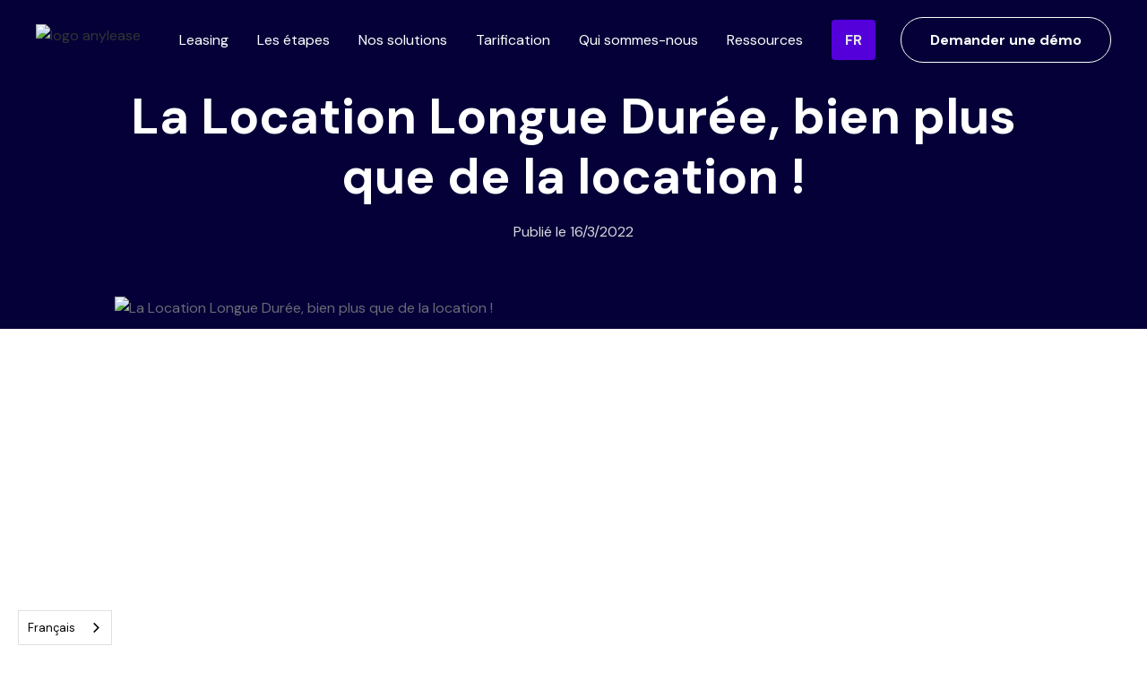

--- FILE ---
content_type: text/html
request_url: https://www.anylease.io/ressources/la-location-longue-duree-bien-plus-que-de-la-location
body_size: 8076
content:
<!DOCTYPE html><!-- This site was created in Webflow. https://webflow.com --><!-- Last Published: Mon Nov 24 2025 14:19:05 GMT+0000 (Coordinated Universal Time) --><html data-wf-domain="www.anylease.io" data-wf-page="619ca639fccf7007747c077e" data-wf-site="6141f8933b33c172ca5bf706" data-wf-collection="619ca638fccf7070617c077c" data-wf-item-slug="la-location-longue-duree-bien-plus-que-de-la-location"><head><meta charset="utf-8"/><title>La Location Longue Durée, bien plus que de la location !</title><meta content="Difficile de s&#x27;y retrouver quand on parle de leasing. Focus sur la LLD." name="description"/><meta content="La Location Longue Durée, bien plus que de la location !" property="og:title"/><meta content="Difficile de s&#x27;y retrouver quand on parle de leasing. Focus sur la LLD." property="og:description"/><meta content="https://cdn.prod.website-files.com/6141f8933b33c1bfa45bf720/6231c8ccd50c7231e12e800f_Lease.avif" property="og:image"/><meta content="La Location Longue Durée, bien plus que de la location !" property="twitter:title"/><meta content="Difficile de s&#x27;y retrouver quand on parle de leasing. Focus sur la LLD." property="twitter:description"/><meta content="https://cdn.prod.website-files.com/6141f8933b33c1bfa45bf720/6231c8ccd50c7231e12e800f_Lease.avif" property="twitter:image"/><meta property="og:type" content="website"/><meta content="summary_large_image" name="twitter:card"/><meta content="width=device-width, initial-scale=1" name="viewport"/><meta content="G-ZVSBV67CG7" name="google-site-verification"/><meta content="Webflow" name="generator"/><link href="https://cdn.prod.website-files.com/6141f8933b33c172ca5bf706/css/anylease-site.webflow.shared.9815fb2df.min.css" rel="stylesheet" type="text/css"/><link href="https://fonts.googleapis.com" rel="preconnect"/><link href="https://fonts.gstatic.com" rel="preconnect" crossorigin="anonymous"/><script src="https://ajax.googleapis.com/ajax/libs/webfont/1.6.26/webfont.js" type="text/javascript"></script><script type="text/javascript">WebFont.load({  google: {    families: ["DM Sans:regular,italic,500,500italic,700,700italic"]  }});</script><script type="text/javascript">!function(o,c){var n=c.documentElement,t=" w-mod-";n.className+=t+"js",("ontouchstart"in o||o.DocumentTouch&&c instanceof DocumentTouch)&&(n.className+=t+"touch")}(window,document);</script><link href="https://cdn.prod.website-files.com/6141f8933b33c172ca5bf706/6141f8933b33c12b1e5bf753_anlylease-logo-32x32.jpg" rel="shortcut icon" type="image/x-icon"/><link href="https://cdn.prod.website-files.com/6141f8933b33c172ca5bf706/6141f8933b33c1358d5bf728_anlylease-logo-256x256.jpg" rel="apple-touch-icon"/><link href="https://www.anylease.io/ressources/la-location-longue-duree-bien-plus-que-de-la-location" rel="canonical"/><link href="rss.xml" rel="alternate" title="RSS Feed" type="application/rss+xml"/><script async="" src="https://www.googletagmanager.com/gtag/js?id=G-23G9MSLWHV"></script><script type="text/javascript">window.dataLayer = window.dataLayer || [];function gtag(){dataLayer.push(arguments);}gtag('js', new Date());gtag('config', 'G-23G9MSLWHV', {'anonymize_ip': false});</script><!-- Global site tag (gtag.js) - Google Ads: 995064505 -->
<script async src="https://www.googletagmanager.com/gtag/js?id=AW-995064505"></script>
<script>
  window.dataLayer = window.dataLayer || [];
  function gtag(){dataLayer.push(arguments);}
  gtag('js', new Date());
 
  gtag('config', 'AW-995064505');
</script>

<!-- Global site tag (gtag.js) - Google Analytics -->
<script async src=https://www.googletagmanager.com/gtag/js?id=G-ZVSBV67CG7></script>
<script>
  window.dataLayer = window.dataLayer || [];
  function gtag(){dataLayer.push(arguments);}
  gtag('js', new Date());
 
  gtag('config', 'G-ZVSBV67CG7');
</script>

<script src="http://code.jquery.com/jquery-latest.min.js" type="text/javascript"></script>


<link rel="alternate" hreflang="fr" href="https://www.anylease.io">
<link rel="alternate" hreflang="en" href="https://en.anylease.io">
<link rel="alternate" hreflang="de" href="https://de.anylease.io">
<link rel="alternate" hreflang="it" href="https://it.anylease.io">
<link rel="alternate" hreflang="pt" href="https://pt.anylease.io">
<link rel="alternate" hreflang="es" href="https://es.anylease.io">
<script type="text/javascript" src="https://cdn.weglot.com/weglot.min.js"></script>
<script>
    Weglot.initialize({
        api_key: 'wg_a76ed13542c2285f36a731baeaee28945'
    });
</script>

<!-- Please keep this css code to improve the font quality-->
<style>
  * {
  -webkit-font-smoothing: antialiased;
  -moz-osx-font-smoothing: grayscale;
}  
</style>
<!-- Google Tag Manager -->
<script>(function(w,d,s,l,i){w[l]=w[l]||[];w[l].push({'gtm.start':
new Date().getTime(),event:'gtm.js'});var f=d.getElementsByTagName(s)[0],
j=d.createElement(s),dl=l!='dataLayer'?'&l='+l:'';j.async=true;j.src=
'https://www.googletagmanager.com/gtm.js?id='+i+dl;f.parentNode.insertBefore(j,f);
})(window,document,'script','dataLayer','GTM-KHQT76Q');</script>
<!-- End Google Tag Manager -->
</head><body><div class="page-wrapper"><div class="global-styles w-embed"><style>

/* Snippet prevents all click and hover interaction with an element */
.clickable-off {
  pointer-events: none;
}

/* Snippet enables all click and hover interaction with an element */
.clickable-on{
  pointer-events: auto;
}


/*Hide focus outline for main content element*/
    main:focus-visible {
    outline: -webkit-focus-ring-color auto 0px;
}

/* Make sure containers never lose their center alignment*/
.container-medium, .container-small, .container-large {
  margin-right: auto !important;
  margin-left: auto !important;
}

/*Reset selects, buttons, and links styles*/
.w-input, .w-select, a {
color: inherit;
text-decoration: inherit;
font-size: inherit;
}

/*Apply "..." After 3 lines of Text */
.text-style-3lines {
    display: -webkit-box;
    overflow: hidden;
    -webkit-line-clamp: 3;
    -webkit-box-orient: vertical;
}


/* Snippet fixes border-radius and overflow issues on Safari */  
  
  .home-stats_image-wrapper,
  .home-services_image-wrapper,
  .header_content-wrapper,
  .about-team_member-wrapper,
  .featured-blog_content-right,
  .contact_map,
  .testimonial_video-wrapper { -webkit-mask-image: -webkit-radial-gradient(white, black); }

</style></div><main class="main-wrapper"><header class="section-home-header center"><div data-collapse="medium" data-animation="default" data-duration="400" data-easing="ease" data-easing2="ease" role="banner" class="nav_component w-nav"><div class="nav_container"><a href="/" class="nav_logo-link w-nav-brand"><img src="https://cdn.prod.website-files.com/6141f8933b33c172ca5bf706/6141f8933b33c1e3af5bf727_anlylease-logo.avif" loading="lazy" alt="logo anylease" class="nav_logo"/></a><nav role="navigation" class="nav_menu w-nav-menu"><a href="https://www.anylease.io/#leasing" class="nav_link w-nav-link">Leasing</a><a href="https://www.anylease.io/#etapes" class="nav_link w-nav-link">Les étapes</a><a href="https://www.anylease.io/#solution" class="nav_link w-nav-link">Nos solutions</a><a href="https://www.anylease.io/#tarification" class="nav_link w-nav-link">Tarification</a><a href="https://www.anylease.io/#a-propos" class="nav_link w-nav-link">Qui sommes-nous</a><a href="/ressources" class="nav_link w-nav-link">Ressources</a><div data-w-id="80737844-3515-01cc-cbee-23f80c9b63a8" class="wg-element-wrapper sw5"><div data-hover="true" data-delay="300" data-w-id="80737844-3515-01cc-cbee-23f80c9b63a9" class="wg-dropdown-1 w-dropdown"><div lang="fr" class="wg-dd-1-togle w-dropdown-toggle"><div class="text-block-5">FR</div></div><nav data-w-id="80737844-3515-01cc-cbee-23f80c9b63ad" class="wg-dd-1-list w-dropdown-list"><a href="#" lang="en" class="wg-dropdown-1-link w-dropdown-link">EN</a><a href="#" lang="de" class="wg-dropdown-1-link w-dropdown-link">de</a><a href="#" lang="pt" class="wg-dropdown-1-link w-dropdown-link">PO</a><a href="#" lang="it" class="wg-dropdown-1-link w-dropdown-link">IT</a><a href="#" lang="es" class="wg-dropdown-1-link w-dropdown-link">es</a></nav></div></div><div class="nav_button-wrapper"><a href="https://www.anylease.io/#demo" class="nav_button w-button">Demander une démo</a></div></nav><div class="nav_menu-mobile-button w-nav-button"><div class="nav-mobile-bloc"><div class="nav-bar-1"></div><div class="nav-bar-2"></div><div class="nav-bar-3"></div></div></div></div></div><div class="page-padding"><div class="container-medium"><div class="padding-vertical padding-huge"><h1 class="heading">La Location Longue Durée, bien plus que de la location !</h1><div class="wrapper-date"><p class="paragraph-light-grey margin-right">Publié le</p><p class="paragraph-light-grey">16/3/2022</p></div></div></div></div></header><section class="section-home-article"><div id="tarification" class="page-padding"><div class="container-medium"><div class="div-image-hero"><img src="https://cdn.prod.website-files.com/6141f8933b33c1bfa45bf720/6231c8ccd50c7231e12e800f_Lease.avif" loading="lazy" alt="La Location Longue Durée, bien plus que de la location !" class="image-hero-article"/><div class="div-yellow-shadow"></div></div><div class="padding-vertical"><div class="rt-ressources w-richtext"><h2><strong>La location longue durée, bien plus que de la location !</strong></h2><p> </p><p>Modèle en vogue, la <strong>Location Longue Durée (LLD</strong>) n’en finit plus de séduire les entreprises. Pour autant, et malgré ses nombreux avantages, comment savoir si la <strong>LLD</strong> est adaptée à la structure deson entreprise ? </p><p> </p><h2><strong>De nombreux services annexes </strong></h2><p> </p><p>La <strong>LLD </strong>ou <strong>Location Longue Durée</strong> est une solution de financement assortie de nombreux services. Si nous prenons le cas de la <strong>voiture</strong>, la gamme de services proposés est assez large :assistance, entretien, pneumatique, assurance, entre autres. La <strong>LLD </strong>permet donc à votre entreprise une facilité de gestion plus qu’appréciable. Rappelons, en effet, que c’est au loueur de prendre en charge les différentes prestations inhérentes à l’entretien d’un véhicule. Une tranquillité d’esprit bienvenue dans un quotidien parfois très chargé !</p><p> </p><h2><strong>Une grande flexibilité pour choisir et changer d’équipement</strong></h2><p> </p><p>En tant qu’entreprise, le choix d’un parc de voitures n’est jamais chose aisée. La<strong> Location Longue Durée</strong> permet de choisir les véhicules d’entreprise qui correspondent le mieux au besoin identifié ainsi qu’à la <strong>durée </strong>et au <strong>kilométrage </strong>adaptés à <strong>l’usage</strong>. Une facilité que l’on retrouve également lorsque l’on souhaite changer de véhicules. Là encore, il est bien plus simple de le faire via la <strong>LLD </strong>: l’entreprise doit simplement remettre les véhicules à la société de location qui s’occupera de les remettre sur le marché par la suite. </p><p> </p><h2><strong>Un réel avantage<em> </em>financier </strong></h2><p> </p><p>C’est probablement l’un des arguments majeurs pour une entreprise qui souhaite être rentable, à savoir l’impact <strong>financier </strong>d’une telle méthode. En raison de sa nature, la <strong>Location Longue Durée</strong> a l’avantage de <strong>préserver les capitaux </strong>de l’entreprise. Enreprenant l’exemple de la voiture, on observe que la <strong>LLD </strong>permet de mobiliser bien moins de capitaux qu’un achat classique. Un aspect important à prendre en compte sachant qu’un véhicule perd instantanément de la valeur dès son achat. <strong>La location Longue Durée </strong>s’avère donc intéressante pour les entreprises ne souhaitant<strong> pas s’endetter</strong> excessivement sur une période plus ou moins longue et ainsi lisser leurs charges. </p><p> </p><p> </p><p>‍</p></div></div></div></div></section><div class="divider"></div><section class="section-home-actualites"><div id="tarification" class="page-padding"><div class="container-large"><div class="padding-vertical"><div class="wrapper-col"><div class="col-50"><h3 class="h3-small">Nos articles</h3></div><div class="col-50 flex-right"><a href="/ressources" class="w-inline-block"><div class="text-tous-nos-articles">Tous nos articles</div></a></div></div></div><div class="padding-vertical"><div class="w-dyn-list"><div role="list" class="list-wrapper-articles w-dyn-items"><div role="listitem" class="item-articles w-dyn-item"><div class="vignette-articles vignette-cas-clients"><img src="https://cdn.prod.website-files.com/6141f8933b33c1bfa45bf720/61a60ee416081e16543bd62b_fin.avif" loading="lazy" alt="FID MED PROVENCE" class="image-vignette-articles"/><div class="wrapper-text-card-offre"><div class="filter-cms-single">This is some text inside of a div block.</div><div class="filter-cms-single">This is some text inside of a div block.</div><h4 class="titre-vignette">Fid Med - Financement et innovation</h4><p>anylease était présent le 5/10/21 au FIDMED Provence</p><div><a href="/ressources/fid-med-provence" class="link-vignette">Lire l&#x27;article</a></div></div></div></div><div role="listitem" class="item-articles w-dyn-item"><div class="vignette-articles vignette-cas-clients"><img src="https://cdn.prod.website-files.com/6141f8933b33c1bfa45bf720/68518a4a1065e261e4f77ad4_ChatGPT%20Image%2017%20juin%202025%2C%2017_31_02.png" loading="lazy" alt="Location Longue Durée (LLD) : comment optimiser vos contrats grâce au digital ?" sizes="100vw" srcset="https://cdn.prod.website-files.com/6141f8933b33c1bfa45bf720/68518a4a1065e261e4f77ad4_ChatGPT%20Image%2017%20juin%202025%2C%2017_31_02-p-500.png 500w, https://cdn.prod.website-files.com/6141f8933b33c1bfa45bf720/68518a4a1065e261e4f77ad4_ChatGPT%20Image%2017%20juin%202025%2C%2017_31_02-p-800.png 800w, https://cdn.prod.website-files.com/6141f8933b33c1bfa45bf720/68518a4a1065e261e4f77ad4_ChatGPT%20Image%2017%20juin%202025%2C%2017_31_02-p-1080.png 1080w, https://cdn.prod.website-files.com/6141f8933b33c1bfa45bf720/68518a4a1065e261e4f77ad4_ChatGPT%20Image%2017%20juin%202025%2C%2017_31_02.png 1536w" class="image-vignette-articles"/><div class="wrapper-text-card-offre"><div class="filter-cms-single">This is some text inside of a div block.</div><div class="filter-cms-single">This is some text inside of a div block.</div><h4 class="titre-vignette">Location Longue Durée : comment optimiser vos contrats ?</h4><p>Grâce au digital ! grâce à Leas@</p><div><a href="/ressources/location-longue-duree-lld-comment-optimiser-vos-contrats-grace-au-digital" class="link-vignette">Lire l&#x27;article</a></div></div></div></div><div role="listitem" class="item-articles w-dyn-item"><div class="vignette-articles vignette-cas-clients"><img src="https://cdn.prod.website-files.com/6141f8933b33c1bfa45bf720/67fd0f5d5edc1866b6b67129_1.png" loading="lazy" alt="5 raisons qui font de Leas@ la solution leasing de référence" sizes="100vw" srcset="https://cdn.prod.website-files.com/6141f8933b33c1bfa45bf720/67fd0f5d5edc1866b6b67129_1-p-500.png 500w, https://cdn.prod.website-files.com/6141f8933b33c1bfa45bf720/67fd0f5d5edc1866b6b67129_1.png 790w" class="image-vignette-articles"/><div class="wrapper-text-card-offre"><div class="filter-cms-single">This is some text inside of a div block.</div><div class="filter-cms-single">This is some text inside of a div block.</div><h4 class="titre-vignette">Leas@ la solution Leasing de référence</h4><p>Voici 5 raisons concrètes qui font de Leas@ une solution de référence pour les professionnels du Leasing</p><div><a href="/ressources/5-raisons-qui-font-de-leas-la-solution-leasing-de-reference" class="link-vignette">Lire l&#x27;article</a></div></div></div></div></div></div></div></div></div></section><section class="section-home-contact"><div id="demo" class="page-padding"><div class="container-large"><div class="padding-vertical padding-huge"><div class="max-width-large"><div class="margin-bottom margin-small"><h2 class="text-color-white">Des questions sur notre service ? ou notre offre ?</h2></div><p class="paragraph-light-grey">Contactez nous et bénéficier de notre approche collaborative pour gagner avec nous !</p></div><div class="contact_component"><div class="contact_titles-wrapper"><div class="contact_titles-wrapper max-width-xlarge"><div class="contact_form-wrapper w-form"><form id="wf-form-Demande-de-d-mo-Anylease" name="wf-form-Demande-de-d-mo-Anylease" data-name="Demande de démo Anylease" method="get" class="contact_form" data-wf-page-id="619ca639fccf7007747c077e" data-wf-element-id="a725cc0d-a494-2603-d339-afa548fbc3f4"><input class="form-input is-40w w-input" maxlength="256" name="Nom-de-la-societe" data-name="Nom De La Societe" placeholder="Nom de la société*" type="text" id="Nom-de-la-societe" required=""/><input class="form-input is-50w w-input" maxlength="256" name="Nom-et-prenom" data-name="Nom Et Prenom" placeholder="Nom &amp; prénom*" type="text" id="Nom-et-prenom" required=""/><input class="form-input is-50w w-input" maxlength="256" name="Email" data-name="Email" placeholder="Adresse e-mail*" type="email" id="Email" required=""/><input class="form-input is-40w w-input" maxlength="256" name="Telephone" data-name="Telephone" placeholder="Téléphone*" type="tel" id="Telephone" required=""/><textarea placeholder="Dites nous en plus sur votre projet (métiers, biens à financer...)" maxlength="5000" id="Message" name="Message" data-name="Message" class="form-input is-text-area w-input"></textarea><input type="submit" data-wait="Veuillez patienter..." class="button is-form-submit w-button" value="Envoyer !"/></form><div class="success-message w-form-done"><div>Merci ! Votre message a bien été transmis.</div></div><div class="error-message w-form-fail"><div>Oops! Un problème est survenu lors de la soumission du formulaire.</div></div></div></div></div></div></div></div></div></section><section class="section-home-newsletter"><div id="demo" class="page-padding"><div class="container-large"><div class="padding-vertical padding-huge"><div class="wrapper-col"><div class="col-50"><h2 class="text-color-white">Suivez toutes nos actualités</h2><p class="paragraph-light-grey">Ne ratez plus aucune informations !</p></div><div class="col-50"><div class="w-form"><form id="wf-form-Newsletter" name="wf-form-Newsletter" data-name="Newsletter" method="post" action="https://anylease.us20.list-manage.com/subscribe/post?u=cdab8a136af2b5c6524c246b9&amp;amp;id=6396158eaf" class="form-newsletter" data-wf-page-id="619ca639fccf7007747c077e" data-wf-element-id="a725cc0d-a494-2603-d339-afa548fbc40d"><input class="form-input border w-input" maxlength="256" name="Email" data-name="Email" placeholder="Votre adresse email" type="text" id="Email" required=""/><input type="submit" data-wait="Merci de patienter..." class="button newsletter w-button" value="S&#x27;abonner"/></form><div class="success-message w-form-done"><div>Merci, votre inscription a été prise en compte</div></div><div class="error-message w-form-fail"><div>Oops! Un problème est survenu lors de la soumission du formulaire.</div></div></div></div></div></div></div></div></section></main><footer class="footer_component"><div class="page-padding"><div class="container-large footer"><div class="footer_content"><div class="footer_content-left"><div class="margin-bottom margin-medium"><a href="/" class="footer_logo-link w-inline-block"><img src="https://cdn.prod.website-files.com/6141f8933b33c172ca5bf706/6141f8933b33c1e3af5bf727_anlylease-logo.avif" loading="lazy" alt="logo anylease" class="footer_logo"/></a></div><div class="margin-bottom margin-small"><p class="max-width-small">Logiciel de <strong>LLD de dernière génération</strong>, ultra personnalisable, ergonomique, ouvert et modulaire.</p></div></div><div class="footer_content-right"><div class="footer_links-list"><div class="footer_links-col"><div class="margin-bottom margin-small"><h4 class="footer-title">anylease</h4></div><a href="/" class="footer-link">Accueil</a><a href="#" class="footer-link">Démo</a><a href="/ressources" class="footer-link">Ressources</a></div><div class="footer_links-col"><div class="margin-bottom margin-small"><h4 class="footer-title">Contact</h4></div><a href="mailto:contact@anylease.io" class="footer-link">Infos</a><a href="mailto:commercial@anylease.io?subject=%23" class="footer-link">Commercial</a><a href="mailto:support@anylease.io?subject=%23" class="footer-link">Support</a><a href="tel:+33183625811" class="footer-link">+33 1 83 62 58 11</a></div><div class="footer_links-col"><div class="margin-bottom margin-small"><h4 class="footer-title">Plus</h4></div><a href="/mentions-legales" class="footer-link">Mentions légales</a><a href="/politique-rgpd" class="footer-link">Politique RGDP</a><a href="/conditions-generales" class="footer-link">Conditions Générales</a></div><div class="social-icons-wrapper"><a aria-label="Facebook Link" id="w-node-b3b913b5-6dd1-a59e-b9f0-6aa68c2c8d51-287becff" href="https://www.linkedin.com/company/79945412/admin/" target="_blank" class="social-link w-inline-block"><div class="icon-social"></div></a><a aria-label="Instagram Link" id="w-node-b3b913b5-6dd1-a59e-b9f0-6aa68c2c8d55-287becff" href="https://twitter.com/anylease" target="_blank" class="social-link w-inline-block"><div class="icon-social tw"></div></a></div></div></div></div><div class="footer_bottom"><div class="text-block-2">© All rights reserved anylease</div></div></div></div></footer></div><script src="https://d3e54v103j8qbb.cloudfront.net/js/jquery-3.5.1.min.dc5e7f18c8.js?site=6141f8933b33c172ca5bf706" type="text/javascript" integrity="sha256-9/aliU8dGd2tb6OSsuzixeV4y/faTqgFtohetphbbj0=" crossorigin="anonymous"></script><script src="https://cdn.prod.website-files.com/6141f8933b33c172ca5bf706/js/webflow.schunk.36b8fb49256177c8.js" type="text/javascript"></script><script src="https://cdn.prod.website-files.com/6141f8933b33c172ca5bf706/js/webflow.schunk.3a52448d3a74f787.js" type="text/javascript"></script><script src="https://cdn.prod.website-files.com/6141f8933b33c172ca5bf706/js/webflow.schunk.b4435221be879eb3.js" type="text/javascript"></script><script src="https://cdn.prod.website-files.com/6141f8933b33c172ca5bf706/js/webflow.c17299f4.6327f47ff79f3bcc.js" type="text/javascript"></script>	
<script type="text/javascript"> _linkedin_partner_id = "3971385"; window._linkedin_data_partner_ids = window._linkedin_data_partner_ids || []; window._linkedin_data_partner_ids.push(_linkedin_partner_id); </script><script type="text/javascript"> (function(l) { if (!l){window.lintrk = function(a,b){window.lintrk.q.push([a,b])}; window.lintrk.q=[]} var s = document.getElementsByTagName("script")[0]; var b = document.createElement("script"); b.type = "text/javascript";b.async = true; b.src = "https://snap.licdn.com/li.lms-analytics/insight.min.js"; s.parentNode.insertBefore(b, s);})(window.lintrk); </script> <noscript> <img height="1" width="1" style="display:none;" alt="" src="https://px.ads.linkedin.com/collect/?pid=3971385&fmt=gif" /> </noscript>
<script type="text/javascript">
_linkedin_partner_id = "3971385";
window._linkedin_data_partner_ids = window._linkedin_data_partner_ids || [];
window._linkedin_data_partner_ids.push(_linkedin_partner_id);
</script><script type="text/javascript">
(function(l) {
if (!l){window.lintrk = function(a,b){window.lintrk.q.push([a,b])};
window.lintrk.q=[]}
var s = document.getElementsByTagName("script")[0];
var b = document.createElement("script");
b.type = "text/javascript";b.async = true;
b.src = "https://snap.licdn.com/li.lms-analytics/insight.min.js";
s.parentNode.insertBefore(b, s);})(window.lintrk);
</script>
<noscript>
<img height="1" width="1" style="display:none;" alt="" src="https://px.ads.linkedin.com/collect/?pid=3971385&fmt=gif" />
</noscript>

<script type="text/javascript">
_linkedin_partner_id = "3971385";
window._linkedin_data_partner_ids = window._linkedin_data_partner_ids || [];
window._linkedin_data_partner_ids.push(_linkedin_partner_id);
</script><script type="text/javascript">
(function(l) {
if (!l){window.lintrk = function(a,b){window.lintrk.q.push([a,b])};
window.lintrk.q=[]}
var s = document.getElementsByTagName("script")[0];
var b = document.createElement("script");
b.type = "text/javascript";b.async = true;
b.src = "https://snap.licdn.com/li.lms-analytics/insight.min.js";
s.parentNode.insertBefore(b, s);})(window.lintrk);
</script>
<noscript>
<img height="1" width="1" style="display:none;" alt="" src="https://px.ads.linkedin.com/collect/?pid=3971385&fmt=gif" />
</noscript><script type="text/javascript" src="https://cdn.weglot.com/weglot.min.js"></script>
<script>
// init Weglot
Weglot.initialize({
	api_key: 'wg_a76ed13542c2285f36a731baeaee28945'
});

// on Weglot init
Weglot.on('initialized', ()=>{
	// get the current active language
  const currentLang = Weglot.getCurrentLang();
  // call updateDropdownLinks function
  updateSW5DropdownLinks(currentLang); 
});

// for each of the .wg-element-wrapper language links
document.querySelectorAll('.wg-element-wrapper.sw5 [lang]').forEach((link)=>{
		// add a click event listener
		link.addEventListener('click', function(e){
    	// prevent default
			e.preventDefault();
      // switch to the current active language      
      Weglot.switchTo(this.getAttribute('lang'));
      // call updateDropdownLinks function
      updateSW5DropdownLinks(this.getAttribute('lang'));
		});
});

// updateDropdownLinks function
function updateSW5DropdownLinks(currentLang){ 
	// get the wrapper element
	const $wrapper = document.querySelector('.wg-element-wrapper.sw5'); 
  // if the .w-dropdown-toggle is not the current active language
 	if($wrapper.querySelector('.w-dropdown-toggle').getAttribute('lang') !== currentLang){
  	// get the current active language link
  	const $activeLangLink = $wrapper.querySelector('[lang='+currentLang+']');
    // swap the dropdown toggle's text with the current active language link text
		const $toggle = $activeLangLink.closest('.wg-element-wrapper').querySelector('.w-dropdown-toggle');
  	const toggleTxt = $toggle.textContent; 
  	const activeLangLinkTxt = $activeLangLink.textContent;
  	$toggle.querySelector('div').textContent = activeLangLinkTxt;
  	$activeLangLink.textContent = toggleTxt;
  	// swap the dropdown toggle's lang attr with the current active language link lang attr  
  	const lang = $activeLangLink.getAttribute('lang');
		const toggleLang = $toggle.getAttribute('lang');
		$toggle.setAttribute('lang', lang);
		$activeLangLink.setAttribute('lang', toggleLang);
  }
}
</script></body></html>

--- FILE ---
content_type: text/css
request_url: https://cdn.prod.website-files.com/6141f8933b33c172ca5bf706/css/anylease-site.webflow.shared.9815fb2df.min.css
body_size: 15407
content:
html{-webkit-text-size-adjust:100%;-ms-text-size-adjust:100%;font-family:sans-serif}body{margin:0}article,aside,details,figcaption,figure,footer,header,hgroup,main,menu,nav,section,summary{display:block}audio,canvas,progress,video{vertical-align:baseline;display:inline-block}audio:not([controls]){height:0;display:none}[hidden],template{display:none}a{background-color:#0000}a:active,a:hover{outline:0}abbr[title]{border-bottom:1px dotted}b,strong{font-weight:700}dfn{font-style:italic}h1{margin:.67em 0;font-size:2em}mark{color:#000;background:#ff0}small{font-size:80%}sub,sup{vertical-align:baseline;font-size:75%;line-height:0;position:relative}sup{top:-.5em}sub{bottom:-.25em}img{border:0}svg:not(:root){overflow:hidden}hr{box-sizing:content-box;height:0}pre{overflow:auto}code,kbd,pre,samp{font-family:monospace;font-size:1em}button,input,optgroup,select,textarea{color:inherit;font:inherit;margin:0}button{overflow:visible}button,select{text-transform:none}button,html input[type=button],input[type=reset]{-webkit-appearance:button;cursor:pointer}button[disabled],html input[disabled]{cursor:default}button::-moz-focus-inner,input::-moz-focus-inner{border:0;padding:0}input{line-height:normal}input[type=checkbox],input[type=radio]{box-sizing:border-box;padding:0}input[type=number]::-webkit-inner-spin-button,input[type=number]::-webkit-outer-spin-button{height:auto}input[type=search]{-webkit-appearance:none}input[type=search]::-webkit-search-cancel-button,input[type=search]::-webkit-search-decoration{-webkit-appearance:none}legend{border:0;padding:0}textarea{overflow:auto}optgroup{font-weight:700}table{border-collapse:collapse;border-spacing:0}td,th{padding:0}@font-face{font-family:webflow-icons;src:url([data-uri])format("truetype");font-weight:400;font-style:normal}[class^=w-icon-],[class*=\ w-icon-]{speak:none;font-variant:normal;text-transform:none;-webkit-font-smoothing:antialiased;-moz-osx-font-smoothing:grayscale;font-style:normal;font-weight:400;line-height:1;font-family:webflow-icons!important}.w-icon-slider-right:before{content:""}.w-icon-slider-left:before{content:""}.w-icon-nav-menu:before{content:""}.w-icon-arrow-down:before,.w-icon-dropdown-toggle:before{content:""}.w-icon-file-upload-remove:before{content:""}.w-icon-file-upload-icon:before{content:""}*{box-sizing:border-box}html{height:100%}body{color:#333;background-color:#fff;min-height:100%;margin:0;font-family:Arial,sans-serif;font-size:14px;line-height:20px}img{vertical-align:middle;max-width:100%;display:inline-block}html.w-mod-touch *{background-attachment:scroll!important}.w-block{display:block}.w-inline-block{max-width:100%;display:inline-block}.w-clearfix:before,.w-clearfix:after{content:" ";grid-area:1/1/2/2;display:table}.w-clearfix:after{clear:both}.w-hidden{display:none}.w-button{color:#fff;line-height:inherit;cursor:pointer;background-color:#3898ec;border:0;border-radius:0;padding:9px 15px;text-decoration:none;display:inline-block}input.w-button{-webkit-appearance:button}html[data-w-dynpage] [data-w-cloak]{color:#0000!important}.w-code-block{margin:unset}pre.w-code-block code{all:inherit}.w-optimization{display:contents}.w-webflow-badge,.w-webflow-badge>img{box-sizing:unset;width:unset;height:unset;max-height:unset;max-width:unset;min-height:unset;min-width:unset;margin:unset;padding:unset;float:unset;clear:unset;border:unset;border-radius:unset;background:unset;background-image:unset;background-position:unset;background-size:unset;background-repeat:unset;background-origin:unset;background-clip:unset;background-attachment:unset;background-color:unset;box-shadow:unset;transform:unset;direction:unset;font-family:unset;font-weight:unset;color:unset;font-size:unset;line-height:unset;font-style:unset;font-variant:unset;text-align:unset;letter-spacing:unset;-webkit-text-decoration:unset;text-decoration:unset;text-indent:unset;text-transform:unset;list-style-type:unset;text-shadow:unset;vertical-align:unset;cursor:unset;white-space:unset;word-break:unset;word-spacing:unset;word-wrap:unset;transition:unset}.w-webflow-badge{white-space:nowrap;cursor:pointer;box-shadow:0 0 0 1px #0000001a,0 1px 3px #0000001a;visibility:visible!important;opacity:1!important;z-index:2147483647!important;color:#aaadb0!important;overflow:unset!important;background-color:#fff!important;border-radius:3px!important;width:auto!important;height:auto!important;margin:0!important;padding:6px!important;font-size:12px!important;line-height:14px!important;text-decoration:none!important;display:inline-block!important;position:fixed!important;inset:auto 12px 12px auto!important;transform:none!important}.w-webflow-badge>img{position:unset;visibility:unset!important;opacity:1!important;vertical-align:middle!important;display:inline-block!important}h1,h2,h3,h4,h5,h6{margin-bottom:10px;font-weight:700}h1{margin-top:20px;font-size:38px;line-height:44px}h2{margin-top:20px;font-size:32px;line-height:36px}h3{margin-top:20px;font-size:24px;line-height:30px}h4{margin-top:10px;font-size:18px;line-height:24px}h5{margin-top:10px;font-size:14px;line-height:20px}h6{margin-top:10px;font-size:12px;line-height:18px}p{margin-top:0;margin-bottom:10px}blockquote{border-left:5px solid #e2e2e2;margin:0 0 10px;padding:10px 20px;font-size:18px;line-height:22px}figure{margin:0 0 10px}ul,ol{margin-top:0;margin-bottom:10px;padding-left:40px}.w-list-unstyled{padding-left:0;list-style:none}.w-embed:before,.w-embed:after{content:" ";grid-area:1/1/2/2;display:table}.w-embed:after{clear:both}.w-video{width:100%;padding:0;position:relative}.w-video iframe,.w-video object,.w-video embed{border:none;width:100%;height:100%;position:absolute;top:0;left:0}fieldset{border:0;margin:0;padding:0}button,[type=button],[type=reset]{cursor:pointer;-webkit-appearance:button;border:0}.w-form{margin:0 0 15px}.w-form-done{text-align:center;background-color:#ddd;padding:20px;display:none}.w-form-fail{background-color:#ffdede;margin-top:10px;padding:10px;display:none}label{margin-bottom:5px;font-weight:700;display:block}.w-input,.w-select{color:#333;vertical-align:middle;background-color:#fff;border:1px solid #ccc;width:100%;height:38px;margin-bottom:10px;padding:8px 12px;font-size:14px;line-height:1.42857;display:block}.w-input::placeholder,.w-select::placeholder{color:#999}.w-input:focus,.w-select:focus{border-color:#3898ec;outline:0}.w-input[disabled],.w-select[disabled],.w-input[readonly],.w-select[readonly],fieldset[disabled] .w-input,fieldset[disabled] .w-select{cursor:not-allowed}.w-input[disabled]:not(.w-input-disabled),.w-select[disabled]:not(.w-input-disabled),.w-input[readonly],.w-select[readonly],fieldset[disabled]:not(.w-input-disabled) .w-input,fieldset[disabled]:not(.w-input-disabled) .w-select{background-color:#eee}textarea.w-input,textarea.w-select{height:auto}.w-select{background-color:#f3f3f3}.w-select[multiple]{height:auto}.w-form-label{cursor:pointer;margin-bottom:0;font-weight:400;display:inline-block}.w-radio{margin-bottom:5px;padding-left:20px;display:block}.w-radio:before,.w-radio:after{content:" ";grid-area:1/1/2/2;display:table}.w-radio:after{clear:both}.w-radio-input{float:left;margin:3px 0 0 -20px;line-height:normal}.w-file-upload{margin-bottom:10px;display:block}.w-file-upload-input{opacity:0;z-index:-100;width:.1px;height:.1px;position:absolute;overflow:hidden}.w-file-upload-default,.w-file-upload-uploading,.w-file-upload-success{color:#333;display:inline-block}.w-file-upload-error{margin-top:10px;display:block}.w-file-upload-default.w-hidden,.w-file-upload-uploading.w-hidden,.w-file-upload-error.w-hidden,.w-file-upload-success.w-hidden{display:none}.w-file-upload-uploading-btn{cursor:pointer;background-color:#fafafa;border:1px solid #ccc;margin:0;padding:8px 12px;font-size:14px;font-weight:400;display:flex}.w-file-upload-file{background-color:#fafafa;border:1px solid #ccc;flex-grow:1;justify-content:space-between;margin:0;padding:8px 9px 8px 11px;display:flex}.w-file-upload-file-name{font-size:14px;font-weight:400;display:block}.w-file-remove-link{cursor:pointer;width:auto;height:auto;margin-top:3px;margin-left:10px;padding:3px;display:block}.w-icon-file-upload-remove{margin:auto;font-size:10px}.w-file-upload-error-msg{color:#ea384c;padding:2px 0;display:inline-block}.w-file-upload-info{padding:0 12px;line-height:38px;display:inline-block}.w-file-upload-label{cursor:pointer;background-color:#fafafa;border:1px solid #ccc;margin:0;padding:8px 12px;font-size:14px;font-weight:400;display:inline-block}.w-icon-file-upload-icon,.w-icon-file-upload-uploading{width:20px;margin-right:8px;display:inline-block}.w-icon-file-upload-uploading{height:20px}.w-container{max-width:940px;margin-left:auto;margin-right:auto}.w-container:before,.w-container:after{content:" ";grid-area:1/1/2/2;display:table}.w-container:after{clear:both}.w-container .w-row{margin-left:-10px;margin-right:-10px}.w-row:before,.w-row:after{content:" ";grid-area:1/1/2/2;display:table}.w-row:after{clear:both}.w-row .w-row{margin-left:0;margin-right:0}.w-col{float:left;width:100%;min-height:1px;padding-left:10px;padding-right:10px;position:relative}.w-col .w-col{padding-left:0;padding-right:0}.w-col-1{width:8.33333%}.w-col-2{width:16.6667%}.w-col-3{width:25%}.w-col-4{width:33.3333%}.w-col-5{width:41.6667%}.w-col-6{width:50%}.w-col-7{width:58.3333%}.w-col-8{width:66.6667%}.w-col-9{width:75%}.w-col-10{width:83.3333%}.w-col-11{width:91.6667%}.w-col-12{width:100%}.w-hidden-main{display:none!important}@media screen and (max-width:991px){.w-container{max-width:728px}.w-hidden-main{display:inherit!important}.w-hidden-medium{display:none!important}.w-col-medium-1{width:8.33333%}.w-col-medium-2{width:16.6667%}.w-col-medium-3{width:25%}.w-col-medium-4{width:33.3333%}.w-col-medium-5{width:41.6667%}.w-col-medium-6{width:50%}.w-col-medium-7{width:58.3333%}.w-col-medium-8{width:66.6667%}.w-col-medium-9{width:75%}.w-col-medium-10{width:83.3333%}.w-col-medium-11{width:91.6667%}.w-col-medium-12{width:100%}.w-col-stack{width:100%;left:auto;right:auto}}@media screen and (max-width:767px){.w-hidden-main,.w-hidden-medium{display:inherit!important}.w-hidden-small{display:none!important}.w-row,.w-container .w-row{margin-left:0;margin-right:0}.w-col{width:100%;left:auto;right:auto}.w-col-small-1{width:8.33333%}.w-col-small-2{width:16.6667%}.w-col-small-3{width:25%}.w-col-small-4{width:33.3333%}.w-col-small-5{width:41.6667%}.w-col-small-6{width:50%}.w-col-small-7{width:58.3333%}.w-col-small-8{width:66.6667%}.w-col-small-9{width:75%}.w-col-small-10{width:83.3333%}.w-col-small-11{width:91.6667%}.w-col-small-12{width:100%}}@media screen and (max-width:479px){.w-container{max-width:none}.w-hidden-main,.w-hidden-medium,.w-hidden-small{display:inherit!important}.w-hidden-tiny{display:none!important}.w-col{width:100%}.w-col-tiny-1{width:8.33333%}.w-col-tiny-2{width:16.6667%}.w-col-tiny-3{width:25%}.w-col-tiny-4{width:33.3333%}.w-col-tiny-5{width:41.6667%}.w-col-tiny-6{width:50%}.w-col-tiny-7{width:58.3333%}.w-col-tiny-8{width:66.6667%}.w-col-tiny-9{width:75%}.w-col-tiny-10{width:83.3333%}.w-col-tiny-11{width:91.6667%}.w-col-tiny-12{width:100%}}.w-widget{position:relative}.w-widget-map{width:100%;height:400px}.w-widget-map label{width:auto;display:inline}.w-widget-map img{max-width:inherit}.w-widget-map .gm-style-iw{text-align:center}.w-widget-map .gm-style-iw>button{display:none!important}.w-widget-twitter{overflow:hidden}.w-widget-twitter-count-shim{vertical-align:top;text-align:center;background:#fff;border:1px solid #758696;border-radius:3px;width:28px;height:20px;display:inline-block;position:relative}.w-widget-twitter-count-shim *{pointer-events:none;-webkit-user-select:none;user-select:none}.w-widget-twitter-count-shim .w-widget-twitter-count-inner{text-align:center;color:#999;font-family:serif;font-size:15px;line-height:12px;position:relative}.w-widget-twitter-count-shim .w-widget-twitter-count-clear{display:block;position:relative}.w-widget-twitter-count-shim.w--large{width:36px;height:28px}.w-widget-twitter-count-shim.w--large .w-widget-twitter-count-inner{font-size:18px;line-height:18px}.w-widget-twitter-count-shim:not(.w--vertical){margin-left:5px;margin-right:8px}.w-widget-twitter-count-shim:not(.w--vertical).w--large{margin-left:6px}.w-widget-twitter-count-shim:not(.w--vertical):before,.w-widget-twitter-count-shim:not(.w--vertical):after{content:" ";pointer-events:none;border:solid #0000;width:0;height:0;position:absolute;top:50%;left:0}.w-widget-twitter-count-shim:not(.w--vertical):before{border-width:4px;border-color:#75869600 #5d6c7b #75869600 #75869600;margin-top:-4px;margin-left:-9px}.w-widget-twitter-count-shim:not(.w--vertical).w--large:before{border-width:5px;margin-top:-5px;margin-left:-10px}.w-widget-twitter-count-shim:not(.w--vertical):after{border-width:4px;border-color:#fff0 #fff #fff0 #fff0;margin-top:-4px;margin-left:-8px}.w-widget-twitter-count-shim:not(.w--vertical).w--large:after{border-width:5px;margin-top:-5px;margin-left:-9px}.w-widget-twitter-count-shim.w--vertical{width:61px;height:33px;margin-bottom:8px}.w-widget-twitter-count-shim.w--vertical:before,.w-widget-twitter-count-shim.w--vertical:after{content:" ";pointer-events:none;border:solid #0000;width:0;height:0;position:absolute;top:100%;left:50%}.w-widget-twitter-count-shim.w--vertical:before{border-width:5px;border-color:#5d6c7b #75869600 #75869600;margin-left:-5px}.w-widget-twitter-count-shim.w--vertical:after{border-width:4px;border-color:#fff #fff0 #fff0;margin-left:-4px}.w-widget-twitter-count-shim.w--vertical .w-widget-twitter-count-inner{font-size:18px;line-height:22px}.w-widget-twitter-count-shim.w--vertical.w--large{width:76px}.w-background-video{color:#fff;height:500px;position:relative;overflow:hidden}.w-background-video>video{object-fit:cover;z-index:-100;background-position:50%;background-size:cover;width:100%;height:100%;margin:auto;position:absolute;inset:-100%}.w-background-video>video::-webkit-media-controls-start-playback-button{-webkit-appearance:none;display:none!important}.w-background-video--control{background-color:#0000;padding:0;position:absolute;bottom:1em;right:1em}.w-background-video--control>[hidden]{display:none!important}.w-slider{text-align:center;clear:both;-webkit-tap-highlight-color:#0000;tap-highlight-color:#0000;background:#ddd;height:300px;position:relative}.w-slider-mask{z-index:1;white-space:nowrap;height:100%;display:block;position:relative;left:0;right:0;overflow:hidden}.w-slide{vertical-align:top;white-space:normal;text-align:left;width:100%;height:100%;display:inline-block;position:relative}.w-slider-nav{z-index:2;text-align:center;-webkit-tap-highlight-color:#0000;tap-highlight-color:#0000;height:40px;margin:auto;padding-top:10px;position:absolute;inset:auto 0 0}.w-slider-nav.w-round>div{border-radius:100%}.w-slider-nav.w-num>div{font-size:inherit;line-height:inherit;width:auto;height:auto;padding:.2em .5em}.w-slider-nav.w-shadow>div{box-shadow:0 0 3px #3336}.w-slider-nav-invert{color:#fff}.w-slider-nav-invert>div{background-color:#2226}.w-slider-nav-invert>div.w-active{background-color:#222}.w-slider-dot{cursor:pointer;background-color:#fff6;width:1em;height:1em;margin:0 3px .5em;transition:background-color .1s,color .1s;display:inline-block;position:relative}.w-slider-dot.w-active{background-color:#fff}.w-slider-dot:focus{outline:none;box-shadow:0 0 0 2px #fff}.w-slider-dot:focus.w-active{box-shadow:none}.w-slider-arrow-left,.w-slider-arrow-right{cursor:pointer;color:#fff;-webkit-tap-highlight-color:#0000;tap-highlight-color:#0000;-webkit-user-select:none;user-select:none;width:80px;margin:auto;font-size:40px;position:absolute;inset:0;overflow:hidden}.w-slider-arrow-left [class^=w-icon-],.w-slider-arrow-right [class^=w-icon-],.w-slider-arrow-left [class*=\ w-icon-],.w-slider-arrow-right [class*=\ w-icon-]{position:absolute}.w-slider-arrow-left:focus,.w-slider-arrow-right:focus{outline:0}.w-slider-arrow-left{z-index:3;right:auto}.w-slider-arrow-right{z-index:4;left:auto}.w-icon-slider-left,.w-icon-slider-right{width:1em;height:1em;margin:auto;inset:0}.w-slider-aria-label{clip:rect(0 0 0 0);border:0;width:1px;height:1px;margin:-1px;padding:0;position:absolute;overflow:hidden}.w-slider-force-show{display:block!important}.w-dropdown{text-align:left;z-index:900;margin-left:auto;margin-right:auto;display:inline-block;position:relative}.w-dropdown-btn,.w-dropdown-toggle,.w-dropdown-link{vertical-align:top;color:#222;text-align:left;white-space:nowrap;margin-left:auto;margin-right:auto;padding:20px;text-decoration:none;position:relative}.w-dropdown-toggle{-webkit-user-select:none;user-select:none;cursor:pointer;padding-right:40px;display:inline-block}.w-dropdown-toggle:focus{outline:0}.w-icon-dropdown-toggle{width:1em;height:1em;margin:auto 20px auto auto;position:absolute;top:0;bottom:0;right:0}.w-dropdown-list{background:#ddd;min-width:100%;display:none;position:absolute}.w-dropdown-list.w--open{display:block}.w-dropdown-link{color:#222;padding:10px 20px;display:block}.w-dropdown-link.w--current{color:#0082f3}.w-dropdown-link:focus{outline:0}@media screen and (max-width:767px){.w-nav-brand{padding-left:10px}}.w-lightbox-backdrop{cursor:auto;letter-spacing:normal;text-indent:0;text-shadow:none;text-transform:none;visibility:visible;white-space:normal;word-break:normal;word-spacing:normal;word-wrap:normal;color:#fff;text-align:center;z-index:2000;opacity:0;-webkit-user-select:none;-moz-user-select:none;-webkit-tap-highlight-color:transparent;background:#000000e6;outline:0;font-family:Helvetica Neue,Helvetica,Ubuntu,Segoe UI,Verdana,sans-serif;font-size:17px;font-style:normal;font-weight:300;line-height:1.2;list-style:disc;position:fixed;inset:0;-webkit-transform:translate(0)}.w-lightbox-backdrop,.w-lightbox-container{-webkit-overflow-scrolling:touch;height:100%;overflow:auto}.w-lightbox-content{height:100vh;position:relative;overflow:hidden}.w-lightbox-view{opacity:0;width:100vw;height:100vh;position:absolute}.w-lightbox-view:before{content:"";height:100vh}.w-lightbox-group,.w-lightbox-group .w-lightbox-view,.w-lightbox-group .w-lightbox-view:before{height:86vh}.w-lightbox-frame,.w-lightbox-view:before{vertical-align:middle;display:inline-block}.w-lightbox-figure{margin:0;position:relative}.w-lightbox-group .w-lightbox-figure{cursor:pointer}.w-lightbox-img{width:auto;max-width:none;height:auto}.w-lightbox-image{float:none;max-width:100vw;max-height:100vh;display:block}.w-lightbox-group .w-lightbox-image{max-height:86vh}.w-lightbox-caption{text-align:left;text-overflow:ellipsis;white-space:nowrap;background:#0006;padding:.5em 1em;position:absolute;bottom:0;left:0;right:0;overflow:hidden}.w-lightbox-embed{width:100%;height:100%;position:absolute;inset:0}.w-lightbox-control{cursor:pointer;background-position:50%;background-repeat:no-repeat;background-size:24px;width:4em;transition:all .3s;position:absolute;top:0}.w-lightbox-left{background-image:url([data-uri]);display:none;bottom:0;left:0}.w-lightbox-right{background-image:url([data-uri]);display:none;bottom:0;right:0}.w-lightbox-close{background-image:url([data-uri]);background-size:18px;height:2.6em;right:0}.w-lightbox-strip{white-space:nowrap;padding:0 1vh;line-height:0;position:absolute;bottom:0;left:0;right:0;overflow:auto hidden}.w-lightbox-item{box-sizing:content-box;cursor:pointer;width:10vh;padding:2vh 1vh;display:inline-block;-webkit-transform:translate(0,0)}.w-lightbox-active{opacity:.3}.w-lightbox-thumbnail{background:#222;height:10vh;position:relative;overflow:hidden}.w-lightbox-thumbnail-image{position:absolute;top:0;left:0}.w-lightbox-thumbnail .w-lightbox-tall{width:100%;top:50%;transform:translateY(-50%)}.w-lightbox-thumbnail .w-lightbox-wide{height:100%;left:50%;transform:translate(-50%)}.w-lightbox-spinner{box-sizing:border-box;border:5px solid #0006;border-radius:50%;width:40px;height:40px;margin-top:-20px;margin-left:-20px;animation:.8s linear infinite spin;position:absolute;top:50%;left:50%}.w-lightbox-spinner:after{content:"";border:3px solid #0000;border-bottom-color:#fff;border-radius:50%;position:absolute;inset:-4px}.w-lightbox-hide{display:none}.w-lightbox-noscroll{overflow:hidden}@media (min-width:768px){.w-lightbox-content{height:96vh;margin-top:2vh}.w-lightbox-view,.w-lightbox-view:before{height:96vh}.w-lightbox-group,.w-lightbox-group .w-lightbox-view,.w-lightbox-group .w-lightbox-view:before{height:84vh}.w-lightbox-image{max-width:96vw;max-height:96vh}.w-lightbox-group .w-lightbox-image{max-width:82.3vw;max-height:84vh}.w-lightbox-left,.w-lightbox-right{opacity:.5;display:block}.w-lightbox-close{opacity:.8}.w-lightbox-control:hover{opacity:1}}.w-lightbox-inactive,.w-lightbox-inactive:hover{opacity:0}.w-richtext:before,.w-richtext:after{content:" ";grid-area:1/1/2/2;display:table}.w-richtext:after{clear:both}.w-richtext[contenteditable=true]:before,.w-richtext[contenteditable=true]:after{white-space:initial}.w-richtext ol,.w-richtext ul{overflow:hidden}.w-richtext .w-richtext-figure-selected.w-richtext-figure-type-video div:after,.w-richtext .w-richtext-figure-selected[data-rt-type=video] div:after,.w-richtext .w-richtext-figure-selected.w-richtext-figure-type-image div,.w-richtext .w-richtext-figure-selected[data-rt-type=image] div{outline:2px solid #2895f7}.w-richtext figure.w-richtext-figure-type-video>div:after,.w-richtext figure[data-rt-type=video]>div:after{content:"";display:none;position:absolute;inset:0}.w-richtext figure{max-width:60%;position:relative}.w-richtext figure>div:before{cursor:default!important}.w-richtext figure img{width:100%}.w-richtext figure figcaption.w-richtext-figcaption-placeholder{opacity:.6}.w-richtext figure div{color:#0000;font-size:0}.w-richtext figure.w-richtext-figure-type-image,.w-richtext figure[data-rt-type=image]{display:table}.w-richtext figure.w-richtext-figure-type-image>div,.w-richtext figure[data-rt-type=image]>div{display:inline-block}.w-richtext figure.w-richtext-figure-type-image>figcaption,.w-richtext figure[data-rt-type=image]>figcaption{caption-side:bottom;display:table-caption}.w-richtext figure.w-richtext-figure-type-video,.w-richtext figure[data-rt-type=video]{width:60%;height:0}.w-richtext figure.w-richtext-figure-type-video iframe,.w-richtext figure[data-rt-type=video] iframe{width:100%;height:100%;position:absolute;top:0;left:0}.w-richtext figure.w-richtext-figure-type-video>div,.w-richtext figure[data-rt-type=video]>div{width:100%}.w-richtext figure.w-richtext-align-center{clear:both;margin-left:auto;margin-right:auto}.w-richtext figure.w-richtext-align-center.w-richtext-figure-type-image>div,.w-richtext figure.w-richtext-align-center[data-rt-type=image]>div{max-width:100%}.w-richtext figure.w-richtext-align-normal{clear:both}.w-richtext figure.w-richtext-align-fullwidth{text-align:center;clear:both;width:100%;max-width:100%;margin-left:auto;margin-right:auto;display:block}.w-richtext figure.w-richtext-align-fullwidth>div{padding-bottom:inherit;display:inline-block}.w-richtext figure.w-richtext-align-fullwidth>figcaption{display:block}.w-richtext figure.w-richtext-align-floatleft{float:left;clear:none;margin-right:15px}.w-richtext figure.w-richtext-align-floatright{float:right;clear:none;margin-left:15px}.w-nav{z-index:1000;background:#ddd;position:relative}.w-nav:before,.w-nav:after{content:" ";grid-area:1/1/2/2;display:table}.w-nav:after{clear:both}.w-nav-brand{float:left;color:#333;text-decoration:none;position:relative}.w-nav-link{vertical-align:top;color:#222;text-align:left;margin-left:auto;margin-right:auto;padding:20px;text-decoration:none;display:inline-block;position:relative}.w-nav-link.w--current{color:#0082f3}.w-nav-menu{float:right;position:relative}[data-nav-menu-open]{text-align:center;background:#c8c8c8;min-width:200px;position:absolute;top:100%;left:0;right:0;overflow:visible;display:block!important}.w--nav-link-open{display:block;position:relative}.w-nav-overlay{width:100%;display:none;position:absolute;top:100%;left:0;right:0;overflow:hidden}.w-nav-overlay [data-nav-menu-open]{top:0}.w-nav[data-animation=over-left] .w-nav-overlay{width:auto}.w-nav[data-animation=over-left] .w-nav-overlay,.w-nav[data-animation=over-left] [data-nav-menu-open]{z-index:1;top:0;right:auto}.w-nav[data-animation=over-right] .w-nav-overlay{width:auto}.w-nav[data-animation=over-right] .w-nav-overlay,.w-nav[data-animation=over-right] [data-nav-menu-open]{z-index:1;top:0;left:auto}.w-nav-button{float:right;cursor:pointer;-webkit-tap-highlight-color:#0000;tap-highlight-color:#0000;-webkit-user-select:none;user-select:none;padding:18px;font-size:24px;display:none;position:relative}.w-nav-button:focus{outline:0}.w-nav-button.w--open{color:#fff;background-color:#c8c8c8}.w-nav[data-collapse=all] .w-nav-menu{display:none}.w-nav[data-collapse=all] .w-nav-button,.w--nav-dropdown-open,.w--nav-dropdown-toggle-open{display:block}.w--nav-dropdown-list-open{position:static}@media screen and (max-width:991px){.w-nav[data-collapse=medium] .w-nav-menu{display:none}.w-nav[data-collapse=medium] .w-nav-button{display:block}}@media screen and (max-width:767px){.w-nav[data-collapse=small] .w-nav-menu{display:none}.w-nav[data-collapse=small] .w-nav-button{display:block}.w-nav-brand{padding-left:10px}}@media screen and (max-width:479px){.w-nav[data-collapse=tiny] .w-nav-menu{display:none}.w-nav[data-collapse=tiny] .w-nav-button{display:block}}.w-tabs{position:relative}.w-tabs:before,.w-tabs:after{content:" ";grid-area:1/1/2/2;display:table}.w-tabs:after{clear:both}.w-tab-menu{position:relative}.w-tab-link{vertical-align:top;text-align:left;cursor:pointer;color:#222;background-color:#ddd;padding:9px 30px;text-decoration:none;display:inline-block;position:relative}.w-tab-link.w--current{background-color:#c8c8c8}.w-tab-link:focus{outline:0}.w-tab-content{display:block;position:relative;overflow:hidden}.w-tab-pane{display:none;position:relative}.w--tab-active{display:block}@media screen and (max-width:479px){.w-tab-link{display:block}}.w-ix-emptyfix:after{content:""}@keyframes spin{0%{transform:rotate(0)}to{transform:rotate(360deg)}}.w-dyn-empty{background-color:#ddd;padding:10px}.w-dyn-hide,.w-dyn-bind-empty,.w-condition-invisible{display:none!important}.wf-layout-layout{display:grid}:root{--primary-text:#6b6a76;--secondary-background:#050038;--primary-button:#ffd02f;--primary-background:#e5e5e5;--secondary-text:#050038;--tertiary-background:#1a1354;--purple:#5300db;--white:white;--light-grey:#d8d6d0;--grey-text:#dad9de;--midnight-blue:#151045;--midnight-blue-2:#36175f}body{color:var(--primary-text);background-color:#fff;font-family:DM Sans,sans-serif;font-size:1rem;font-weight:400;line-height:1.6}h1{color:var(--secondary-background);margin-top:0;margin-bottom:1rem;font-size:3.5rem;font-weight:600;line-height:1.2}h2{color:var(--secondary-background);margin-top:0;margin-bottom:1rem;font-family:DM Sans,sans-serif;font-size:2rem;font-weight:700;line-height:1.2}h3{color:var(--secondary-background);margin-top:0;margin-bottom:0;font-size:2.25rem;font-weight:700;line-height:1.2}h4{color:var(--secondary-background);margin-top:0;margin-bottom:0;font-family:DM Sans,sans-serif;font-size:1.5rem;font-weight:500;line-height:1.5}h5{margin-top:0;margin-bottom:0;font-size:1rem;font-weight:400;line-height:1.5}h6{margin-top:0;margin-bottom:0;font-size:.75rem;font-weight:500;line-height:1.5}p{color:var(--primary-text);margin-bottom:0;font-family:DM Sans,sans-serif;font-size:1rem;font-weight:400}a{text-decoration:none;display:block}a.w--current{color:var(--primary-button);text-decoration:underline;display:inline}ul{margin-top:0;margin-bottom:0;padding-left:1.25rem}li{border-bottom:1px solid var(--primary-background);margin-bottom:2rem;padding-bottom:2rem;padding-left:2.5rem}img{max-width:100%;display:inline-block}label{margin-top:.25rem;margin-bottom:.25rem;font-weight:500;display:block}blockquote{border-left:.25rem solid #e2e2e2;margin-bottom:0;padding:.75rem 1.25rem;font-size:1.25rem;line-height:1.5}figure{margin-top:1rem;margin-bottom:1rem}figcaption{text-align:center;margin-top:.25rem}.icon-1x1-xsmall{width:1rem;height:1rem}.z-2{z-index:2;position:relative}.fs-styleguide_row{grid-column-gap:1.25rem;grid-row-gap:1.25rem;grid-template-rows:auto;grid-template-columns:auto;grid-auto-columns:auto;grid-auto-flow:column;justify-content:start;display:grid}.fs-styleguide_row.is-gap-small{grid-column-gap:.75rem;grid-row-gap:.75rem}.text-style-strikethrough{text-decoration:line-through}.fs-styleguide_color-palette{grid-column-gap:1rem;grid-row-gap:1rem;grid-template-rows:auto;grid-template-columns:1fr 1fr 1fr;grid-auto-columns:1fr;justify-content:start;display:grid}.text-weight-semibold{font-weight:600}.text-weight-light{font-weight:300}.max-width-full{width:100%;max-width:none}.layer{justify-content:center;align-items:center;position:absolute;inset:0%}.show{display:block}.fs-styleguide-color-sample{cursor:pointer;background-color:#f5f5f5;margin-top:.5rem;padding:5rem}.fs-styleguide-color-sample.is-background2{background-color:var(--secondary-text)}.fs-styleguide-color-sample.is-text-color{background-color:var(--primary-text)}.fs-styleguide-color-sample.is-secondary{background-color:var(--secondary-background)}.fs-styleguide-color-sample.is-background1{background-color:var(--tertiary-background)}.fs-styleguide-color-sample.is-others3{background-color:var(--primary-button)}.fs-styleguide-color-sample.is-primary{background-color:var(--primary-background)}.dropdown-list{background-color:#fff}.overflow-hidden{overflow:hidden}.global-styles{display:block;position:fixed;inset:0% auto auto 0%}.icon-1x1-small{width:2rem;height:2rem}.button{background-color:var(--primary-button);color:var(--secondary-background);text-align:center;border-radius:1.9375rem;justify-content:center;align-items:center;margin-top:2rem;padding:.75rem 2rem;font-weight:700;text-decoration:none;transition:all .2s;display:inline-block;position:relative}.button:hover{background-color:var(--purple);color:var(--white);transform:translate(2px,-2px);box-shadow:-1px 1px 4px 1px #0003}.button.is-form-submit{margin-left:auto;margin-right:auto;padding-left:2rem;padding-right:2rem}.button.margin-0.white{background-color:var(--white);box-shadow:-1px 1px 3px #6b6a7699}.button.margin-0.white:hover{background-color:var(--primary-button);color:var(--secondary-background);box-shadow:-1px 1px 3px #ffffffb3}.button.purple{border:1px solid var(--purple);background-color:#0000}.button.purple:hover{background-color:var(--purple)}.button.yellow{border:1px solid var(--primary-button);color:var(--secondary-text);background-color:#0000}.button.yellow:hover{background-color:var(--primary-button);color:var(--secondary-background)}.button.over-white:hover{background-color:var(--white);color:var(--secondary-background)}.button.newsletter{margin-top:0;margin-left:25px}.heading-small{font-size:1.5rem;font-weight:500;line-height:1.5}.heading-large{font-size:3rem;line-height:1.2}.text-weight-bold{font-weight:700}.text-size-large{font-size:1.5rem}.icon-medium{height:2.5rem}.text-size-regular{font-size:1rem}.text-weight-normal{font-weight:400}.fs-styleguide_grid{grid-column-gap:4rem;grid-row-gap:2.5rem;grid-template-rows:auto;grid-template-columns:.5fr 1fr;grid-auto-columns:1fr;align-items:start;padding-top:2rem;padding-bottom:2rem;display:grid}.text-align-center{text-align:center}.z-1{z-index:1;position:relative}.icon-xlarge{height:5rem}.icon-small{height:2rem}.show-mobile-portrait{display:none}.text-style-italic{font-style:italic}.dropdown-toggle{align-items:center;padding:1.25rem;display:flex}.background-color-lighblue{background-color:var(--primary-background)}.hide{display:none}.fs-styleguide_section-type{color:var(--primary-text);padding-top:1rem;padding-bottom:1rem;font-size:1.3rem;font-weight:600}.text-size-medium{font-size:1.125rem}.text-align-left{text-align:left}.text-weight-xbold{font-weight:800}.text-style-link{text-decoration:underline}.form-block{margin-bottom:0}.text-style-muted{opacity:.6}.text-size-small{font-size:.875rem}.dropdown-toggle-icon{margin:auto 0 auto .75rem;position:static}.text-rich-text h1{margin-top:2rem;margin-bottom:1.5rem}.text-rich-text h2,.text-rich-text h3,.text-rich-text h4{margin-top:1.5rem;margin-bottom:1rem}.text-rich-text h5{margin-top:1.25rem;margin-bottom:.75rem}.text-rich-text h6{margin-top:1.25rem;margin-bottom:.5rem}.text-rich-text p{margin-bottom:.75rem;font-size:1rem}.text-rich-text blockquote,.text-rich-text ul{margin-bottom:.75rem}.text-rich-text img{margin-top:.5rem;margin-bottom:.5rem}.max-width-xlarge{width:100%;max-width:64rem}.icon-large{height:4rem}.max-width-medium{width:100%;max-width:32rem}.form-radio{flex-direction:row;align-items:center;padding-left:0;display:flex}.heading-xlarge{font-size:4rem;line-height:1.2}.max-width-xsmall{width:100%;max-width:16rem}.form-input{color:var(--primary-button);background-color:#1a1354;border:1px #000;border-radius:2rem;min-height:3.5rem;margin-bottom:.75rem;padding:.5rem 2rem}.form-input:active,.form-input:focus{color:var(--primary-button)}.form-input.is-text-area{min-height:10rem;padding-top:1.5rem}.form-input.is-white{background-color:#fff;border-radius:2rem}.form-input.is-40w{width:44%}.form-input.is-50w{width:54%}.form-input.border{border-style:solid;border-color:var(--primary-background);margin-bottom:0}.form-input.border.search{text-align:center;width:70%;margin-top:2rem;margin-left:auto;margin-right:auto}.max-width-xxsmall{width:100%;max-width:12rem}.page-wrapper{overflow:hidden}.text-size-tiny{font-size:.75rem}.icon-1x1-medium{width:2.5rem;height:2.5rem}.form-checkbox-icon{border-radius:.125rem;width:1rem;height:1rem;margin:auto .5rem auto 0}.form-checkbox-icon.w--redirected-checked{border-color:var(--tertiary-background);background-color:var(--tertiary-background);background-size:90%;border-radius:.125rem;width:1rem;height:1rem;margin:auto .5rem auto 0}.form-checkbox-icon.w--redirected-focus{box-shadow:none;border-radius:.125rem;width:1rem;height:1rem;margin:auto .5rem auto 0}.container-large{width:100%;max-width:80rem;margin-left:auto;margin-right:auto}.container-large.is-huge{max-width:120rem;position:relative}.max-width-xxlarge{width:100%;max-width:80rem}.background-color-lightblue2{background-color:var(--secondary-background);color:var(--white)}.text-style-quote{border-left:.25rem solid #e2e2e2;margin-bottom:0;padding:.75rem 1.25rem;font-size:1.25rem;line-height:1.5}.fs-styleguide_classes{display:none}.align-center{margin-left:auto;margin-right:auto}.fs-styleguide_grid-right{grid-column-gap:1.25rem;grid-row-gap:1.25rem;grid-template-rows:auto;grid-template-columns:1fr;grid-auto-columns:1fr;display:grid}.fs-styleguide_grid-right.gap-medium{grid-row-gap:2.5rem}.spacing-clean{margin:0;padding:0}.page-padding{padding-left:2.5rem;padding-right:2.5rem}.text-align-right{text-align:right}.show-tablet{display:none}.max-width-large{width:100%;max-width:48rem;margin-left:auto;margin-right:auto}.text-color-orange{color:var(--primary-button)}.form-radio-icon{width:1rem;height:1rem;margin-top:0;margin-left:0;margin-right:.5rem}.form-radio-icon.w--redirected-checked{border-width:.25rem;border-color:var(--tertiary-background);width:1rem;height:1rem}.form-radio-icon.w--redirected-focus{box-shadow:none;width:1rem;height:1rem}.icon-xsmall{height:1rem}.icon-1x1-xlarge{width:5rem;height:5rem}.show-mobile-landscape{display:none}.background-color-darkblue{background-color:var(--tertiary-background);color:#fff}.max-width-small{width:100%;max-width:20rem}.icon-1x1-large{width:4rem;height:4rem}.form-checkbox{flex-direction:row;align-items:center;margin-bottom:.25rem;padding-left:0;display:flex}.dropdown-link{transition:color .2s}.dropdown-link:hover{color:var(--primary-button)}.utility_component{background-color:var(--tertiary-background);justify-content:center;align-items:center;width:100vw;max-width:100%;height:100vh;max-height:100%;display:flex}.utility_form-block{text-align:center;flex-direction:column;max-width:20rem;display:flex}.utility_form{flex-direction:column;align-items:stretch;display:flex}.utility_image{margin-left:auto;margin-right:auto}.container-medium{width:100%;max-width:64rem;margin-left:auto;margin-right:auto}.container-small{width:100%;max-width:48rem;margin-left:auto;margin-right:auto}.margin-tiny{margin:.125rem}.margin-xxsmall{margin:.25rem}.margin-xsmall{margin:.5rem}.margin-small{margin:1rem}.margin-medium{margin:2rem}.margin-large{margin:3rem}.margin-xlarge{margin:4rem}.margin-xxlarge{margin:5rem}.margin-huge{margin:6rem}.margin-xhuge{margin:8rem}.margin-xxhuge{margin:12rem}.margin-custom1{margin:2rem}.margin-custom2{margin:3rem}.margin-custom3{margin:4rem}.margin-0{margin:0}.padding-0{padding:0}.padding-tiny{padding:.125rem}.padding-xxsmall{padding:.25rem}.padding-xsmall{padding:.5rem}.padding-small{padding:1rem}.padding-medium{padding:2rem}.padding-large{padding:3rem}.padding-xlarge{padding:4rem}.padding-xxlarge{padding:5rem}.padding-huge{padding:6rem}.padding-xhuge{padding:8rem}.padding-xxhuge{padding:12rem}.padding-custom1{padding:1rem}.padding-custom2,.padding-custom3{padding:2rem}.text-style-allcaps{text-transform:uppercase}.margin-top{margin-bottom:0;margin-left:0;margin-right:0}.margin-bottom{margin-top:0;margin-left:0;margin-right:0}.margin-bottom.margin-xlarge.avec-anylease{margin-bottom:20px}.margin-left{margin-top:0;margin-bottom:0;margin-right:0}.margin-right{margin-top:0;margin-bottom:0;margin-left:0}.margin-vertical{margin-left:0;margin-right:0}.margin-horizontal{margin-top:0;margin-bottom:0}.padding-top{padding-bottom:0;padding-left:0;padding-right:0}.padding-bottom{padding-top:0;padding-left:0;padding-right:0}.padding-left{padding-top:0;padding-bottom:0;padding-right:0}.padding-right{padding-top:0;padding-bottom:0;padding-left:0}.padding-vertical{padding-left:0;padding-right:0}.padding-vertical.padding-huge.is-bottom-0{padding-top:1.5rem}.padding-vertical.padding-xxlarge.is-bottom-small{padding-bottom:1rem}.padding-horizontal{padding-top:0;padding-bottom:0}.overflow-scroll{overflow:scroll}.overflow-auto{overflow:auto}.nav_component{background-color:#0000;width:100%;padding:1rem 2.5rem;position:fixed}.nav_container{justify-content:space-between;align-items:center;width:100%;max-width:80rem;margin-left:auto;margin-right:auto;padding-left:0;padding-right:0;display:flex}.nav_logo-link{justify-content:flex-start;align-items:center;display:flex}.nav_link{color:var(--white);padding:1rem;transition:color .2s}.nav_link:hover{color:var(--primary-button)}.nav_link.w--current{color:var(--white);text-decoration:none}.nav_link.w--current:hover{color:var(--primary-button)}.nav_menu{color:var(--white);justify-content:flex-end;align-items:center;display:flex}.nav_logo{height:2.2rem}.nav_button-wrapper{display:flex}.nav_button{border:1px solid var(--white);text-align:center;background-color:#0000;border-radius:1.9375rem;justify-content:center;align-items:center;margin-left:1.25rem;padding:.75rem 2rem;font-weight:600;text-decoration:none;transition:all .2s;display:inline-block;position:relative}.nav_button:hover{background-color:var(--primary-button);color:var(--secondary-background);transform:translateY(-2px)}.section-home-header{background-color:var(--secondary-background);background-image:url(https://cdn.prod.website-files.com/6141f8933b33c172ca5bf706/6141f8933b33c17bfc5bf731_gradient-hero-main-optimized.avif),url(https://cdn.prod.website-files.com/6141f8933b33c172ca5bf706/6141f8933b33c132b35bf754_gradient-hero-topleft.avif);background-position:100%,0 0;background-repeat:no-repeat,no-repeat;background-size:auto,405px;overflow:hidden}.section-home-header.center{text-align:center}.home-header_component{grid-column-gap:4rem;grid-row-gap:2rem;grid-template-rows:auto;grid-template-columns:1fr 1fr;grid-auto-columns:1fr;margin-top:3rem;display:grid}.home-header_content-left{flex-direction:column;align-items:flex-start;display:flex}.home-header_content-right{perspective:1000px;transform-style:preserve-3d;margin-top:-6rem;position:relative;transform:rotateX(.001deg)rotateY(0)rotate(0)}.home-header_image{z-index:2;filter:grayscale();transform-style:preserve-3d;transition:filter .2s;position:absolute;inset:25% auto auto 10%;transform:translateZ(10px)}.button-row{grid-template-rows:auto;grid-template-columns:1fr 1fr;grid-auto-columns:1fr;place-items:center start;margin-top:1.25rem;display:flex}.button-row.avec{margin-top:0}.home-features_content-bottom{grid-column-gap:2.5rem;grid-row-gap:2rem;grid-template-rows:auto;grid-template-columns:1fr 1fr 1fr;grid-auto-columns:1fr;display:grid}.home-features_item{text-align:center;background-color:#fff;flex-direction:column;align-items:center;padding:2rem;transition:all .2s;display:flex}.home-features_item:hover{box-shadow:0 4px 80px 20px #7d95a91f}.footer_component{color:#fff;padding-top:4rem;padding-bottom:1rem;position:relative;overflow:hidden}.footer_content{grid-column-gap:1rem;grid-row-gap:1rem;grid-template-rows:auto;grid-template-columns:.75fr 1.25fr;grid-auto-columns:1fr;display:grid}.footer_content-left{flex-direction:column;grid-template-rows:auto auto;grid-template-columns:1fr;grid-auto-columns:1fr;place-items:flex-start start;display:flex}.social-icons-wrapper{grid-column-gap:1rem;grid-row-gap:1rem;grid-template-rows:auto;grid-template-columns:1fr 1fr;grid-auto-columns:1fr;display:grid}.footer_logo{height:2rem}.social-link{transition:color .2s}.social-link:hover{color:var(--primary-button)}.footer_links-list{grid-column-gap:2rem;grid-row-gap:2rem;grid-template-rows:auto;grid-template-columns:.75fr .75fr .75fr .75fr;grid-auto-columns:1fr;place-items:flex-start start;display:grid}.footer_links-col{flex-direction:column;align-items:flex-start;display:flex}.footer-link{color:var(--primary-text);margin-top:.5rem;transition:opacity .2s}.footer-link:hover{opacity:.7}.footer-link.w--current{color:var(--primary-text);text-decoration:none}.footer-title{color:var(--secondary-background);font-size:1.125rem;font-weight:700}.text-color-white{color:#fff}.fs-styleguide-style-wrapper{background-color:#000;padding:1rem}.text-color-darkblue{color:var(--tertiary-background)}.home-cta_component{grid-column-gap:0rem;grid-row-gap:0rem;background-color:var(--light-grey);border-top-right-radius:10rem;grid-template-rows:auto;grid-template-columns:1fr 1fr;grid-auto-columns:1fr;height:100%;margin-right:2.5rem;display:grid;overflow:hidden}.home-cta_component.purple{background-color:var(--secondary-background)}.home-cta_content-left{padding-top:5rem;padding-left:5rem;padding-right:5rem;position:relative}.home-cta_content-right{color:#fff;flex-direction:column;justify-content:flex-end;align-items:flex-start;height:100%;padding:0 5rem;display:flex;position:relative}.learn-more{color:var(--primary-button);align-items:center;display:flex}.footer_bottom{border-top:1px solid var(--primary-background);grid-template-rows:auto;grid-template-columns:max-content max-content;grid-auto-columns:1fr;justify-content:space-between;margin-top:2rem;display:flex}.header_component{grid-column-gap:3rem;grid-row-gap:4rem;grid-template-rows:auto;grid-template-columns:1fr 1fr;grid-auto-columns:1fr;align-items:center;margin-top:3rem;display:grid}.header_content-left{flex-direction:column;justify-content:center;align-items:flex-start;display:flex}.section-home-feature{overflow:hidden}.section-home-feature.right-gradient{background-image:url(https://cdn.prod.website-files.com/6141f8933b33c172ca5bf706/6141f8933b33c1701b5bf748_location-bg-gradient-optimized.avif);background-position:100% 0;background-repeat:no-repeat;background-size:auto}.section-home-feature.left-gradient{background-image:url(https://cdn.prod.website-files.com/6141f8933b33c172ca5bf706/6141f8933b33c1c4365bf749_services-bg-gradient-optimized.png);background-position:0 0;background-repeat:no-repeat}.section-home-feature.left-gradient.padding-bottom{padding-bottom:35px}.home-feature_component{grid-column-gap:3rem;grid-row-gap:2rem;grid-template-rows:auto;grid-template-columns:1fr 1fr;grid-auto-columns:1fr;display:grid}.home-feature_content{flex-direction:column;justify-content:center;align-items:flex-start;display:flex}.home-feature_image{object-fit:cover;width:100%}.section-home-pricing{padding-bottom:4rem}.about-team_member-wrapper{border-radius:1.25rem;width:100%;position:relative;overflow:hidden}.home-pricing_component{flex-direction:column;justify-content:flex-start;align-items:flex-start;display:flex;position:relative}.home-pricing_content-top{text-align:center;flex-direction:column;flex:0 auto;grid-template-rows:auto auto;grid-template-columns:1fr 1fr;grid-auto-columns:1fr;grid-auto-flow:column;margin-bottom:4rem;margin-left:auto;margin-right:auto;display:flex}.contact_component{grid-column-gap:4rem;grid-row-gap:2rem;grid-template-rows:auto;grid-template-columns:1fr 1fr;grid-auto-columns:1fr;margin-top:3rem}.contact_titles-wrapper.max-width-xlarge{margin-left:auto;margin-right:auto}.contact_form-wrapper{flex-wrap:wrap}.contact_form{color:var(--primary-button);flex-flow:wrap;justify-content:space-between;align-items:center;display:flex}.home-feature_image-wrapper{width:100%;min-height:300px;position:relative}.home-featured-services_item-link{flex-direction:column;align-items:stretch;display:flex}.success-message{background-color:var(--white);border-radius:2rem;padding:1.25rem}.error-message{color:var(--primary-text);border-radius:2rem;padding:1.25rem}.heading-xsmall{font-size:1rem;font-weight:500;line-height:1.2}.text-weight-medium{font-weight:500}.text-style-nowrap{white-space:nowrap}.heading-medium{font-size:2.25rem;line-height:1.2}.yellow-underline_left-line{background-color:var(--primary-button);border-radius:3px;width:3.5rem;height:3px;margin-top:.25rem;position:absolute;inset:auto auto -.25rem 0%}.button-wrapper{margin-top:.5rem;margin-left:auto;margin-right:auto}.button-wrapper.horizontal{align-items:center;margin-left:2rem;display:flex}.button-wrapper.any{margin-top:0}.fs-styleguide_background-visual{padding:3rem 2rem}.heading{color:var(--white)}.heading.mobile{display:none}.paragraph-light-grey{color:var(--grey-text)}.paragraph-light-grey.margin-right{margin-right:4px}.home-features_numbering{background-color:var(--purple);color:var(--white);border-radius:100%;justify-content:center;align-items:center;width:56px;height:56px;font-size:1.6rem;font-weight:700;display:flex}.home-beforeafter-block{background-color:var(--white);border-top-left-radius:3rem;border-top-right-radius:3rem;height:100%;padding-top:3rem;padding-left:2rem;padding-right:2rem;position:relative}.home-before-title{background-color:var(--secondary-background);color:var(--white);text-align:center;border-radius:25px;width:40%;margin-left:auto;margin-right:auto;padding:2px 15px;position:absolute;inset:-15px 0% auto}.home-before-title.yellow{background-color:var(--primary-button);color:var(--secondary-background)}.list-item{background-image:url(https://cdn.prod.website-files.com/6141f8933b33c172ca5bf706/6141f8933b33c1774b5bf72a_list-bullet-no.avif);background-position:0 4px;background-repeat:no-repeat;background-size:28px 28px;list-style-type:none}.list-item.last{text-align:left;background-image:none;border-bottom-style:none}.list-item.last.oterh{text-align:center;padding-left:0}.list-item.green{background-image:url(https://cdn.prod.website-files.com/6141f8933b33c172ca5bf706/6141f8933b33c183505bf72b_list-bullet-yes.avif);margin-bottom:1.5rem;padding-top:5px}.category-block{align-items:center;margin-bottom:1rem;display:flex}.category-name{color:var(--purple);text-transform:uppercase;margin-left:1rem;font-size:1.5rem}.home-pricing_item{text-align:center;background-color:#fff;flex-direction:column;align-items:center;padding:4rem 2rem;display:flex;box-shadow:0 4px 80px 20px #7d95a91f}.home-pricing_item.violet{background-color:var(--purple)}.arrow-wrapper{background-color:var(--primary-text);border-radius:100px;justify-content:center;align-items:center;width:42px;height:42px;margin-right:.5rem;display:flex}.image-hero-1{z-index:4;transform-style:preserve-3d;position:absolute;inset:auto auto 10% 0%;transform:translateZ(30px)}.image-hero-3{z-index:4;transform-style:preserve-3d;position:absolute;inset:auto 5% 15% auto;transform:translateZ(100px)}.image-hero-2{z-index:4;transform-style:preserve-3d;position:absolute;inset:10% auto auto 25%;transform:translateZ(60px)}.image-location-1{position:absolute;inset:25% 0% 0% auto}.image-services-2{min-width:260px;min-height:400px;position:absolute;inset:-15% 5% auto auto}.image-services-1{min-width:280px;min-height:250px;position:absolute;inset:0% auto auto 0%}.image-services-3{min-width:280px;min-height:250px;position:absolute;inset:auto auto -19% 5%}.image-equipe-3{position:absolute;inset:auto 0% -80% 14%}.home-pricing_value{color:var(--purple);margin-left:10px;margin-right:10px;font-size:2rem;font-weight:700}.home-pricing_value.text-color-white{color:var(--white)}.align-price{align-items:center;display:flex}.align-price.center{justify-content:center}.image-equipe-1{max-width:100%;position:absolute;inset:auto 0% 0%;transform:rotate(14deg)}.image-equipe-2{position:absolute;inset:-6% 8% auto auto;transform:rotate(-11deg)}.image-equipe-4{box-sizing:content-box;object-fit:contain;object-position:50% 50%;width:auto;max-width:25%;min-height:0;margin-bottom:-12px;position:relative;top:220px;bottom:0%;right:-62%;overflow:clip}.image-services-4{position:absolute;inset:25% 0% 0% 25%}.section-home-contact{background-color:var(--secondary-background);background-image:url(https://cdn.prod.website-files.com/6141f8933b33c172ca5bf706/6141f8933b33c148855bf751_form-bg-gradient-right-optimized.avif),url(https://cdn.prod.website-files.com/6141f8933b33c172ca5bf706/6141f8933b33c1b13b5bf752_form-bg-gradient-top-optimized.avif);background-position:100%,0 0;background-repeat:no-repeat,no-repeat;background-size:auto,auto}.section-home-team{border-bottom:1px solid var(--white);background-color:var(--secondary-background);background-image:url(https://cdn.prod.website-files.com/6141f8933b33c172ca5bf706/6141f8933b33c1b2735bf74e_equipe-bg-gradient-optimized.avif);background-position:100% 0;background-repeat:no-repeat;background-size:auto;overflow:hidden}.text-block-2{color:var(--primary-text);margin-top:1rem;margin-left:auto;margin-right:auto}.typed-words{color:var(--primary-button)}.nav-background{background-color:var(--secondary-background);width:100%;height:8rem;position:absolute}.home-before-block{background-color:var(--white);border-top-left-radius:3rem;border-top-right-radius:3rem;width:480px;height:500px;padding-top:3rem;padding-left:2rem;padding-right:2rem;position:relative}.home-after-block{background-color:var(--tertiary-background);opacity:1;border-top-left-radius:3rem;border-top-right-radius:3rem;width:480px;height:auto;margin-left:auto;margin-right:auto;padding-top:3rem;padding-left:2rem;padding-right:2rem;position:absolute;top:auto;left:0%;right:0%}.icon-social{color:var(--purple);background-image:url(https://cdn.prod.website-files.com/6141f8933b33c172ca5bf706/6142008070a866099ea14372_Group%2012.svg);background-position:50%;background-size:contain;justify-content:center;align-items:center;width:3rem;height:3rem;padding:14px;transition:all .2s;display:flex}.icon-social:hover{color:var(--white);background-image:url(https://cdn.prod.website-files.com/6141f8933b33c172ca5bf706/6142007fcab67117a3b79f9d_Group%2012-1.svg)}.icon-social{width:4.5rem;height:5rem;padding:0}.icon-social.tw{background-image:url(https://cdn.prod.website-files.com/6141f8933b33c172ca5bf706/65ae4b75244b63e856773f2e_X-white.svg);width:4.5rem;padding:0}.icon-social.tw:hover{background-image:url(https://cdn.prod.website-files.com/6141f8933b33c172ca5bf706/65ae4b8ab9eea4cecbc7cb53_X-purple.svg)}.heading-2,.text-block-4{color:var(--primary-background)}.paragrpah-white{z-index:1;color:var(--light-grey);position:relative}.paragrpah-white._75{width:75%;margin-left:auto;margin-right:auto}.link-idema{color:var(--primary-button);transition:color .2s cubic-bezier(.55,.085,.68,.53);display:inline}.link-idema:hover{color:var(--primary-background)}.section-relative{min-height:600px;padding-top:100px;padding-bottom:100px;position:relative}.card-partenaires{background-color:var(--secondary-text);text-align:center;background-image:url(https://cdn.prod.website-files.com/6141f8933b33c172ca5bf706/619ca087a75d7893ef6fa701_Vector%201306.avif);background-position:0 0;background-repeat:no-repeat;background-size:auto 60%;border-top-right-radius:100px;padding-top:4rem;padding-bottom:4rem}.item-30{object-fit:contain;align-items:center;width:11%;max-height:47px;margin-left:2%;margin-right:2%;display:flex;position:static}.collection-list-flex{grid-column-gap:2rem;grid-row-gap:2rem;flex-flow:row-reverse wrap;justify-content:center;margin-top:35px;padding-left:2%;padding-right:2%;display:flex}.section-home-newsletter{background-color:var(--secondary-background);background-image:url(https://cdn.prod.website-files.com/6141f8933b33c172ca5bf706/6141f8933b33c1b2735bf74e_equipe-bg-gradient-optimized.avif),url(https://cdn.prod.website-files.com/6141f8933b33c172ca5bf706/6141f8933b33c1b13b5bf752_form-bg-gradient-top-optimized.avif);background-position:130% 100%,0 0;background-repeat:no-repeat,no-repeat;background-size:auto,auto}.wrapper-col{justify-content:space-between;display:flex}.col-50{width:50%}.col-50.flex-right{justify-content:flex-end;display:flex}.form-newsletter{align-items:center;display:flex}.section-home-partenaires{padding-bottom:6rem}.section-home-actualites{padding-top:4rem;padding-bottom:4rem}.filter-cms-single{display:none}.image-vignette-articles{object-fit:cover;width:100%;height:250px}.wrapper-text-card-offre{background-color:#fff;padding:30px}.vignette-articles{border-top-right-radius:25px;transition:box-shadow .2s cubic-bezier(.55,.085,.68,.53);position:relative;overflow:hidden;box-shadow:3px 3px 6px #68708624}.vignette-articles:hover{box-shadow:7px 7px 20px #68708624}.vignette-articles.vignette-cas-clients{border-radius:20px;margin-bottom:25px}.item-articles{width:32%}.list-wrapper-articles{flex-wrap:wrap;justify-content:space-between;display:flex}.titre-vignette{color:var(--midnight-blue);margin-bottom:1rem;font-size:1.3rem}.h3-small{color:var(--midnight-blue);margin-bottom:2rem;font-size:1.8rem}.link-vignette{color:var(--purple);margin-top:15px;font-weight:500;text-decoration:underline}.link-vignette.w--current{color:var(--purple)}.text-tous-nos-articles{text-decoration:underline;transition:color .2s cubic-bezier(.55,.085,.68,.53)}.text-tous-nos-articles:hover{color:var(--midnight-blue-2)}.section-home-actualites-grid{padding-top:4rem;padding-bottom:4rem}.span-yellow{color:var(--primary-button)}.list-grid{flex-wrap:wrap;justify-content:space-between;display:flex}.form-block-2{margin-bottom:16px}.form-block-2.search-max{max-width:600px;margin-left:auto;margin-right:auto}.filters-wrapper-search{width:100%}.wrapper-date{justify-content:center;display:flex}.section-home-article{padding-top:4rem;padding-bottom:4rem}.image-hero-article{z-index:100;object-fit:cover;border-radius:26px;width:100%;height:100%;position:relative}.div-image-hero{z-index:300;width:100%;height:400px;margin-top:-100px;margin-bottom:80px;position:relative}.div-yellow-shadow{z-index:1;background-color:var(--primary-button);border-radius:26px;width:100%;height:100%;position:absolute;inset:15px 0% 0% 15px}.divider{background-color:#6b6a7630;width:70%;height:1px;margin-bottom:2rem;margin-left:auto;margin-right:auto}.rt-ressources{flex-direction:column}.rt-ressources a{color:var(--purple);display:inline}.wg-element-wrapper{align-items:center;display:flex;position:relative}.wg-element-wrapper.sw5{background-color:var(--purple);color:var(--white);border-radius:4px;margin-left:1rem;margin-right:.5rem}.wg-dropdown-1{text-transform:uppercase;flex-direction:column;align-items:stretch;width:auto;font-weight:700}.wg-dd-1-togle{z-index:1;flex-direction:column;width:100%;padding:10px 15px}.wg-dd-1-togle:hover{background-color:var(--purple);color:#fff}.wg-dd-1-togle.w--open{background-color:var(--purple);color:var(--white)}.wg-dd-1-list{background-color:#fff;border-bottom-right-radius:4px;border-bottom-left-radius:4px;overflow:hidden;box-shadow:0 -13px 50px 3px #11179c12}.wg-dropdown-1-link{color:#000;background-color:#fff;padding:10px 11px 10px 15px;text-decoration:none;transition:background-color .1s}.wg-dropdown-1-link:hover{background-color:var(--purple);color:#fff}.text-block-5{color:var(--primary-background)}.typed-wordings{display:none}.background-video{width:100%;padding-top:100%}.home-cta_content-left-2{padding-top:5rem;padding-left:5rem;padding-right:5rem;position:relative}.image-equipe-5{max-width:40%;position:absolute;top:11.7rem;left:auto;right:.8rem}.logo-img{object-fit:contain;width:100%;height:100%}.div-block{text-align:center}@media screen and (min-width:1440px){.button:hover{background-color:#eebe18}.padding-vertical.padding-medium.extra-bottom-padding{padding-bottom:6rem}.nav_link.w--current{text-decoration:none}.home-cta_content-left,.home-cta_content-right{margin-left:auto;margin-right:auto}.image-hero-1{transform:translateZ(80px)}.image-vignette-articles{height:240px}.wrapper-text-card-offre{padding-left:20px;padding-right:20px}.vignette-articles.vignette-cas-clients{margin-bottom:32.5px}.link-vignette{margin-top:1rem;font-size:1.1rem}.home-cta_content-left-2{margin-left:auto;margin-right:auto}}@media screen and (min-width:1920px){.image-vignette-articles{height:240px}.wrapper-text-card-offre{padding:30px 40px 40px}}@media screen and (max-width:991px){.button.newsletter{width:100%;margin-top:10px;margin-left:0}.hide-tablet{display:none}.fs-styleguide_grid{grid-column-gap:2.5rem;grid-template-columns:1fr}.page-padding.marges{padding-top:50px;padding-bottom:50px}.page-padding.marges.top{padding-bottom:0}.show-tablet{display:block}.max-width-full-tablet{width:100%;max-width:none}.margin-medium{margin:1.5rem}.margin-large{margin:2.5rem}.margin-xlarge{margin:3rem}.margin-xxlarge{margin:4rem}.margin-huge{margin:5rem}.margin-xhuge{margin:6rem}.margin-xxhuge{margin:8rem}.padding-medium{padding:1.5rem}.padding-large{padding:2.5rem}.padding-xlarge{padding:3rem}.padding-xxlarge{padding:4rem}.padding-huge{padding:5rem}.padding-xhuge{padding:6rem}.padding-xxhuge{padding:8rem}.margin-top{margin-bottom:0;margin-left:0;margin-right:0}.margin-bottom{margin-top:0;margin-left:0;margin-right:0}.margin-left{margin-top:0;margin-bottom:0;margin-right:0}.margin-right{margin-top:0;margin-bottom:0;margin-left:0}.margin-vertical{margin-left:0;margin-right:0}.margin-horizontal{margin-top:0;margin-bottom:0}.padding-top{padding-bottom:0;padding-left:0;padding-right:0}.padding-bottom{padding-top:0;padding-left:0;padding-right:0}.padding-left{padding-top:0;padding-bottom:0;padding-right:0}.padding-right{padding-top:0;padding-bottom:0;padding-left:0}.padding-vertical{padding-left:0;padding-right:0}.padding-vertical.padding-huge.is-bottom-0,.padding-horizontal{padding-top:0;padding-bottom:0}.nav_component{display:flex}.nav_link{text-align:center;padding:.75rem 2.5rem .57rem}.nav_menu{background-color:var(--secondary-background);flex-direction:column}.nav_menu-mobile-button{justify-content:center;align-items:center;padding-top:.25rem;padding-bottom:.25rem;display:flex}.nav_menu-mobile-button.w--open{background-color:var(--secondary-background)}.nav_button-wrapper{justify-content:center;margin-top:1rem;margin-bottom:1rem}.nav_button{margin-left:2.5rem}.home-header_component{grid-template-columns:1fr;margin-top:4rem}.home-header_content-right{height:32rem;margin-top:-3rem}.home-header_image{max-height:32rem}.home-features_content-bottom{grid-column-gap:1.75rem}.footer_content{grid-template-columns:1fr}.footer_content-left{margin-bottom:2rem}.home-cta_component{grid-template-columns:1fr}.home-cta_content-left{min-height:560px}.home-cta_content-right{min-height:560px;padding-left:2.5rem;padding-right:2.5rem}.header_component{grid-template-rows:auto auto;grid-template-columns:1fr;margin-top:4rem}.section-home-feature.left-gradient.padding-bottom.marge-bottom{padding-bottom:50px}.home-feature_component{grid-row-gap:4rem;grid-template-columns:1fr}.home-feature_component.odd.invert{flex-direction:column-reverse;display:flex}.home-feature_image{max-height:32rem}.section-home-pricing{overflow:hidden}.home-pricing_content-top{grid-template-columns:1fr}.contact_component{margin-top:4rem}.home-feature_image-wrapper{min-height:220px}.image-services-2{right:-2%}.image-services-3{min-width:220px;min-height:170px;bottom:-14%}.image-equipe-3{width:40%;bottom:-98%;left:20%}.home-pricing_value{margin-top:1rem;line-height:1.2}.align-price{flex-direction:column}.image-equipe-1{width:37%;left:5%}.image-equipe-2{width:30%;top:-36%;right:-9%}.image-equipe-4{width:25%;position:absolute;inset:auto 12% -7% auto}.nav-mobile-bloc{width:40px;height:40px;padding-bottom:0;padding-right:0;position:relative}.nav-bar-1{background-color:var(--white);width:36px;height:3px;padding-bottom:0;padding-right:0;position:absolute;inset:5px 0% auto}.nav-bar-2{background-color:var(--white);width:36px;height:3px;padding-bottom:0;padding-right:0;position:absolute;inset:18px 0% auto}.nav-bar-3{background-color:var(--white);width:36px;height:3px;padding-bottom:0;padding-right:0;position:absolute;inset:auto 0% 5px}.nav-background{height:7rem}.home-before-block{margin-left:auto;margin-right:auto}.form-newsletter{flex-direction:column}.section-home-partenaires,.section-home-actualites{overflow:hidden}.image-vignette-articles{height:160px}.wrapper-text-card-offre{padding-top:25px;padding-bottom:25px}.item-articles{width:48%}.section-home-actualites-grid,.section-home-article{overflow:hidden}.div-image-hero{z-index:100;height:320px;margin-top:0}.wg-element-wrapper.sw5{width:50px;margin:2rem auto;display:block}.home-cta_content-left-2{min-height:560px}}@media screen and (max-width:767px){h1{font-size:3rem}h2{font-size:2.5rem}h3{font-size:1.75rem}h4{font-size:1.25rem}.fs-styleguide_color-palette{grid-template-columns:1fr 1fr}.fs-styleguide-color-sample{padding:2.5rem 2rem}.heading-small{font-size:1.25rem}.heading-large{font-size:2.5rem}.text-size-large{font-size:1.25rem}.dropdown-toggle{padding:1rem}.heading-xlarge{font-size:3rem}.hide-mobile-landscape{display:none}.page-padding{padding-left:1.25rem;padding-right:1.25rem}.show-mobile-landscape{display:block}.max-width-full-mobile-landscape{width:100%;max-width:none}.margin-medium{margin:1.25rem}.margin-large{margin:1.5rem}.margin-xlarge{margin:2rem}.margin-xxlarge{margin:3rem}.margin-huge{margin:3.5rem}.margin-xhuge{margin:4rem}.margin-xxhuge{margin:4.5rem}.padding-medium{padding:1.25rem}.padding-large{padding:1.5rem}.padding-xlarge{padding:2rem}.padding-xxlarge{padding:3rem}.padding-huge{padding:3.5rem}.padding-xhuge{padding:4rem}.padding-xxhuge{padding:4.5rem}.margin-top{margin-bottom:0;margin-left:0;margin-right:0}.margin-bottom{margin-top:0;margin-left:0;margin-right:0}.margin-left{margin-top:0;margin-bottom:0;margin-right:0}.margin-right{margin-top:0;margin-bottom:0;margin-left:0}.margin-vertical{margin-left:0;margin-right:0}.margin-horizontal{margin-top:0;margin-bottom:0}.padding-top{padding-bottom:0;padding-left:0;padding-right:0}.padding-bottom{padding-top:0;padding-left:0;padding-right:0}.padding-left{padding-top:0;padding-bottom:0;padding-right:0}.padding-right{padding-top:0;padding-bottom:0;padding-left:0}.padding-vertical{padding-left:0;padding-right:0}.padding-horizontal{padding-top:0;padding-bottom:0}.nav_component{padding-left:1.25rem;padding-right:1.25rem;display:flex}.nav_logo-link,.nav_logo-link.w--current{padding-left:0}.nav_link{padding-left:1.25rem;padding-right:1.25rem}.nav_button{margin-left:1.25rem}.home-header_component{margin-top:1rem}.home-header_content-right{height:20rem}.home-header_image{max-height:20rem}.button-row{flex-wrap:wrap}.home-features_content-bottom{grid-template-columns:1fr}.footer_component{padding-bottom:1rem}.footer_links-list{grid-template-columns:1fr}.home-cta_component{border-top-right-radius:5rem;margin-right:0}.home-cta_content-left{padding-top:3.5rem;padding-left:3rem;padding-right:3rem}.home-cta_content-right{padding:3.5rem 1.25rem}.footer_bottom{grid-template-columns:1fr;margin-top:2rem}.home-pricing_component{align-items:center}.text-style-nowrap{white-space:normal}.heading-medium{font-size:1.75rem}.heading{margin-top:2.5rem}.home-before-title{width:50%}.image-hero-1{bottom:-10%}.image-hero-3{bottom:10%}.image-hero-2{left:40%}.image-location-1{max-width:60%}.image-equipe-3{bottom:-67%}.image-equipe-1{width:50%;left:0%}.image-equipe-2{top:-16%;right:4%}.image-equipe-4{right:10%}.home-before-block{margin-bottom:3rem}.item-30{width:12%}.wrapper-col{flex-direction:column}.col-50{width:100%}.col-50.flex-right{justify-content:flex-start;margin-bottom:30px}.form-newsletter{margin-top:35px}.item-articles{width:48%}.h3-small{margin-bottom:1rem}.div-image-hero{height:270px}.div-yellow-shadow{top:5px;left:5px}.wg-element-wrapper.sw5{margin-top:1rem;margin-bottom:1rem}.home-cta_content-left-2{padding-top:3.5rem;padding-left:3rem;padding-right:3rem}.image-equipe-5{right:-1.4rem}}@media screen and (max-width:479px){h1{font-size:2.25rem}h2{font-size:2rem}h3{font-size:1.5rem}.button.margin-0{padding-left:1.3rem;padding-right:1.3rem}.heading-large{font-size:2rem}.show-mobile-portrait{display:block}.hide-mobile-portrait{display:none}.heading-xlarge{font-size:2.25rem}.form-input{padding-left:1.5rem;padding-right:1.5rem}.form-input.is-text-area{min-height:12rem}.form-input.is-40w,.form-input.is-50w{width:100%}.margin-top{margin-bottom:0;margin-left:0;margin-right:0}.margin-bottom{margin-top:0;margin-left:0;margin-right:0}.margin-left{margin-top:0;margin-bottom:0;margin-right:0}.margin-right{margin-top:0;margin-bottom:0;margin-left:0}.margin-vertical{margin-left:0;margin-right:0}.margin-horizontal{margin-top:0;margin-bottom:0}.padding-top{padding-bottom:0;padding-left:0;padding-right:0}.padding-bottom{padding-top:0;padding-left:0;padding-right:0}.padding-left{padding-top:0;padding-bottom:0;padding-right:0}.padding-right{padding-top:0;padding-bottom:0;padding-left:0}.padding-vertical{padding-left:0;padding-right:0}.padding-horizontal{padding-top:0;padding-bottom:0}.max-width-full-mobile-portrait{width:100%;max-width:none}.nav_logo-link{padding-left:0}.home-header_image{width:90%}.button-row{grid-template-columns:1fr;justify-content:flex-start}.home-cta_component{margin-right:0}.home-cta_content-left{padding-top:3rem;padding-left:2rem;padding-right:2rem}.home-cta_content-right{min-height:720px;padding-left:.5rem;padding-right:.5rem}.footer_bottom{flex-direction:column}.heading-medium{font-size:1.5rem}.button-wrapper{margin-left:0;margin-right:0}.button-wrapper.horizontal{margin-top:1rem;margin-left:0}.heading{display:none}.heading.mobile{display:block}.home-beforeafter-block{padding-left:1rem;padding-right:1rem}.home-before-title{width:80%}.image-hero-1{width:7rem}.image-hero-3{display:none}.image-hero-2{width:5em}.image-services-2{display:none}.image-services-1{width:68%;top:-12%;left:-3%}.image-services-3{width:60%}.image-equipe-3{width:60%;max-width:70%;bottom:-31%;left:15%}.image-equipe-1{max-width:60%;position:relative}.image-equipe-2{width:60%;display:block;inset:-14% -12% auto auto}.image-equipe-4{inset:auto -7% -8% auto}.image-services-4{left:1%}.home-before-block{border-top-left-radius:20px;border-top-right-radius:20px;width:90%;height:auto;margin-bottom:1rem;padding-left:1rem;padding-right:1rem}.home-after-block{border-top-left-radius:20px;border-top-right-radius:20px;width:90%;height:auto;padding-left:1.25rem;padding-right:1.25rem}.paragrpah-white._75{width:90%}.card-partenaires{border-top-right-radius:50px;padding-left:1rem;padding-right:1rem}.item-30{width:30%;margin-bottom:15px}.collection-list-flex{flex-wrap:wrap}.item-articles{width:100%}.div-image-hero{height:160px;margin-bottom:50px}.wg-element-wrapper.sw5{margin-top:1.5rem;margin-bottom:1.5rem}.background-video{width:100%;height:auto;padding-top:100%}.home-cta_content-left-2{padding-top:3rem;padding-left:0;padding-right:0}.image-equipe-5{inset:auto 1.3rem .2rem auto}}#w-node-b3b913b5-6dd1-a59e-b9f0-6aa68c2c8d51-287becff,#w-node-b3b913b5-6dd1-a59e-b9f0-6aa68c2c8d55-287becff{justify-self:start}

--- FILE ---
content_type: image/svg+xml
request_url: https://cdn.prod.website-files.com/6141f8933b33c172ca5bf706/65ae4b75244b63e856773f2e_X-white.svg
body_size: 406
content:
<svg width="110" height="110" viewBox="0 0 110 110" fill="none" xmlns="http://www.w3.org/2000/svg">
<g filter="url(#filter0_d_1103_126)">
<path d="M54.9941 67.7008C68.798 67.7008 79.9883 56.5749 79.9883 42.8504C79.9883 29.1259 68.798 18 54.9941 18C41.1903 18 30 29.1259 30 42.8504C30 56.5749 41.1903 67.7008 54.9941 67.7008Z" fill="white"/>
<path d="M54.9941 67.7008C68.798 67.7008 79.9883 56.5749 79.9883 42.8504C79.9883 29.1259 68.798 18 54.9941 18C41.1903 18 30 29.1259 30 42.8504C30 56.5749 41.1903 67.7008 54.9941 67.7008Z" stroke="white"/>
</g>
<g clip-path="url(#clip0_1103_126)">
<path d="M56.7124 41.7893L63.4133 34H61.8255L56.0071 40.7633L51.3599 34H46L53.0274 44.2273L46 52.3955H47.588L53.7324 45.2533L58.6401 52.3955H64L56.7121 41.7893H56.7124ZM54.5375 44.3174L53.8255 43.299L48.1602 35.1954H50.5992L55.1712 41.7353L55.8832 42.7537L61.8262 51.2545H59.3871L54.5375 44.3178V44.3174Z" fill="#5300DB"/>
</g>
<defs>
<filter id="filter0_d_1103_126" x="0" y="0" width="109.988" height="109.701" filterUnits="userSpaceOnUse" color-interpolation-filters="sRGB">
<feFlood flood-opacity="0" result="BackgroundImageFix"/>
<feColorMatrix in="SourceAlpha" type="matrix" values="0 0 0 0 0 0 0 0 0 0 0 0 0 0 0 0 0 0 127 0" result="hardAlpha"/>
<feOffset dy="12"/>
<feGaussianBlur stdDeviation="15"/>
<feColorMatrix type="matrix" values="0 0 0 0 0 0 0 0 0 0 0 0 0 0 0 0 0 0 0.08 0"/>
<feBlend mode="normal" in2="BackgroundImageFix" result="effect1_dropShadow_1103_126"/>
<feBlend mode="normal" in="SourceGraphic" in2="effect1_dropShadow_1103_126" result="shape"/>
</filter>
<clipPath id="clip0_1103_126">
<rect width="18" height="18.405" fill="white" transform="translate(46 34)"/>
</clipPath>
</defs>
</svg>


--- FILE ---
content_type: image/svg+xml
request_url: https://cdn.prod.website-files.com/6141f8933b33c172ca5bf706/6142008070a866099ea14372_Group%2012.svg
body_size: 596
content:
<svg width="111" height="111" viewBox="0 0 111 111" fill="none" xmlns="http://www.w3.org/2000/svg">
<g filter="url(#filter0_d)">
<path d="M55.959 68.6969C69.7629 68.6969 80.9531 57.571 80.9531 43.8465C80.9531 30.122 69.7629 18.9961 55.959 18.9961C42.1551 18.9961 30.9648 30.122 30.9648 43.8465C30.9648 57.571 42.1551 68.6969 55.959 68.6969Z" fill="white"/>
<path d="M55.959 68.6969C69.7629 68.6969 80.9531 57.571 80.9531 43.8465C80.9531 30.122 69.7629 18.9961 55.959 18.9961C42.1551 18.9961 30.9648 30.122 30.9648 43.8465C30.9648 57.571 42.1551 68.6969 55.959 68.6969Z" stroke="white"/>
</g>
<path d="M49 37.5101C49 37.0724 49.1577 36.7113 49.473 36.4268C49.7883 36.1423 50.1982 36 50.7027 36C51.1982 36 51.5991 36.1401 51.9054 36.4202C52.2207 36.7091 52.3784 37.0855 52.3784 37.5495C52.3784 37.9697 52.2252 38.3199 51.9189 38.6C51.6036 38.8889 51.1892 39.0333 50.6757 39.0333H50.6622C50.1667 39.0333 49.7658 38.8889 49.4595 38.6C49.1531 38.3111 49 37.9478 49 37.5101ZM49.1757 49V40.2283H52.1757V49H49.1757ZM53.8378 49H56.8378V44.102C56.8378 43.7956 56.8739 43.5593 56.9459 43.3929C57.0721 43.0953 57.2635 42.8436 57.5203 42.6379C57.777 42.4322 58.0991 42.3293 58.4865 42.3293C59.4955 42.3293 60 42.9902 60 44.3121V49H63V43.9707C63 42.6751 62.6847 41.6924 62.0541 41.0227C61.4234 40.353 60.5901 40.0182 59.5541 40.0182C58.3919 40.0182 57.4865 40.504 56.8378 41.4758V41.502H56.8243L56.8378 41.4758V40.2283H53.8378C53.8559 40.5084 53.8649 41.3795 53.8649 42.8414C53.8649 44.3034 53.8559 46.3562 53.8378 49Z" fill="#5300DB"/>
<defs>
<filter id="filter0_d" x="0.964844" y="0.996094" width="109.988" height="109.701" filterUnits="userSpaceOnUse" color-interpolation-filters="sRGB">
<feFlood flood-opacity="0" result="BackgroundImageFix"/>
<feColorMatrix in="SourceAlpha" type="matrix" values="0 0 0 0 0 0 0 0 0 0 0 0 0 0 0 0 0 0 127 0" result="hardAlpha"/>
<feOffset dy="12"/>
<feGaussianBlur stdDeviation="15"/>
<feColorMatrix type="matrix" values="0 0 0 0 0 0 0 0 0 0 0 0 0 0 0 0 0 0 0.08 0"/>
<feBlend mode="normal" in2="BackgroundImageFix" result="effect1_dropShadow"/>
<feBlend mode="normal" in="SourceGraphic" in2="effect1_dropShadow" result="shape"/>
</filter>
</defs>
</svg>
